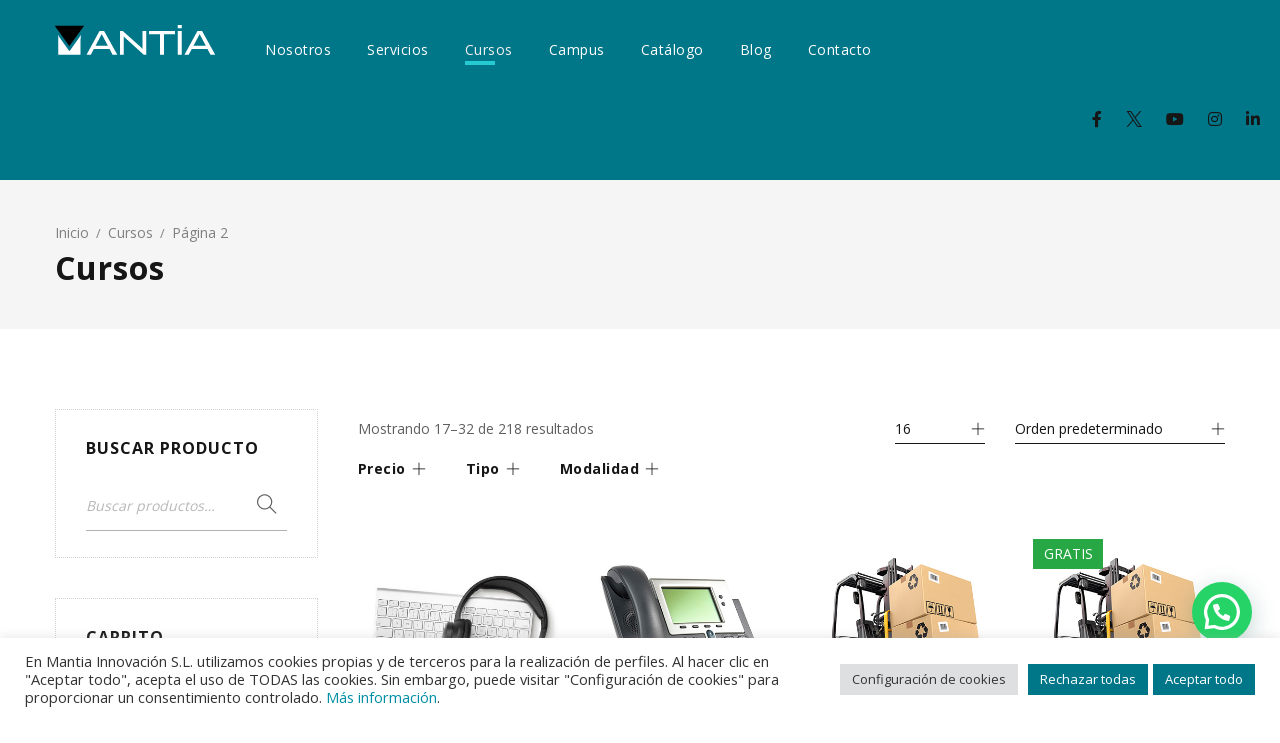

--- FILE ---
content_type: text/html; charset=UTF-8
request_url: https://www.mantia.es/cursos/page/2/?add_to_wishlist=4767&_wpnonce=3a699cbb81
body_size: 33325
content:
<!DOCTYPE html>
<html dir="ltr" lang="es" prefix="og: https://ogp.me/ns#">
<head><style>img.lazy{min-height:1px}</style><link href="https://www.mantia.es/wp-content/plugins/w3-total-cache/pub/js/lazyload.min.js?x60908" as="script">
	<!-- Global site tag (gtag.js) - Google Ads: 323534969 --> <script async src="https://www.googletagmanager.com/gtag/js?id=AW-323534969"></script> <script> window.dataLayer = window.dataLayer || []; function gtag(){dataLayer.push(arguments);} gtag('js', new Date()); gtag('config', 'AW-323534969'); </script> 
	
		<meta charset="UTF-8" />

			<meta name="viewport" content="width=device-width, initial-scale=1.0, maximum-scale=1" />
	
	<link rel="profile" href="//gmpg.org/xfn/11" />
				<link rel="shortcut icon" href="https://www.mantia.es/wp-content/uploads/2023/12/isotipo.png?x60908" />
		<title>Cursos - MANTIA formación - Page 2</title>
	<style>img:is([sizes="auto" i], [sizes^="auto," i]) { contain-intrinsic-size: 3000px 1500px }</style>
	
		<!-- All in One SEO 4.9.3 - aioseo.com -->
	<meta name="description" content="Catálogo de formación elearning para personas que quieran comprar cursos online, para adquirir conocimientos a través de teleformación o cursar un certificados de profesionalidad y obtener la certificación oficial. - Page 2" />
	<meta name="robots" content="noindex, nofollow, max-image-preview:large" />
	<meta name="google-site-verification" content="7qP0Hji8Rya3bjLxyMjIMl9sNTIc3jiKv2OJlV1sRuE" />
	<link rel="canonical" href="https://www.mantia.es/cursos/page/2/" />
	<link rel="prev" href="https://www.mantia.es/cursos/" />
	<link rel="next" href="https://www.mantia.es/cursos/page/3/" />
	<meta name="generator" content="All in One SEO (AIOSEO) 4.9.3" />
		<meta property="og:locale" content="es_ES" />
		<meta property="og:site_name" content="MANTIA formación - MANTIA formación  - MANTIA Innovación" />
		<meta property="og:type" content="website" />
		<meta property="og:title" content="Cursos - MANTIA formación - Page 2" />
		<meta property="og:description" content="Catálogo de formación elearning para personas que quieran comprar cursos online, para adquirir conocimientos a través de teleformación o cursar un certificados de profesionalidad y obtener la certificación oficial. - Page 2" />
		<meta property="og:url" content="https://www.mantia.es/cursos/page/2/" />
		<meta property="og:image" content="https://www.mantia.es/wp-content/uploads/2021/04/logo-mantia-dark.png" />
		<meta property="og:image:secure_url" content="https://www.mantia.es/wp-content/uploads/2021/04/logo-mantia-dark.png" />
		<meta property="og:image:width" content="154" />
		<meta property="og:image:height" content="65" />
		<meta name="twitter:card" content="summary" />
		<meta name="twitter:site" content="@mantia_es" />
		<meta name="twitter:title" content="Cursos - MANTIA formación - Page 2" />
		<meta name="twitter:description" content="Catálogo de formación elearning para personas que quieran comprar cursos online, para adquirir conocimientos a través de teleformación o cursar un certificados de profesionalidad y obtener la certificación oficial. - Page 2" />
		<meta name="twitter:creator" content="@mantia_es" />
		<meta name="twitter:image" content="https://www.mantia.es/wp-content/uploads/2021/04/logo-mantia-dark.png" />
		<script type="application/ld+json" class="aioseo-schema">
			{"@context":"https:\/\/schema.org","@graph":[{"@type":"BreadcrumbList","@id":"https:\/\/www.mantia.es\/cursos\/page\/2\/#breadcrumblist","itemListElement":[{"@type":"ListItem","@id":"https:\/\/www.mantia.es#listItem","position":1,"name":"Inicio","item":"https:\/\/www.mantia.es","nextItem":{"@type":"ListItem","@id":"https:\/\/www.mantia.es\/cursos\/#listItem","name":"Cursos"}},{"@type":"ListItem","@id":"https:\/\/www.mantia.es\/cursos\/#listItem","position":2,"name":"Cursos","item":"https:\/\/www.mantia.es\/cursos\/","nextItem":{"@type":"ListItem","@id":"https:\/\/www.mantia.es\/cursos\/page\/2#listItem","name":"P\u00e1gina 2"},"previousItem":{"@type":"ListItem","@id":"https:\/\/www.mantia.es#listItem","name":"Inicio"}},{"@type":"ListItem","@id":"https:\/\/www.mantia.es\/cursos\/page\/2#listItem","position":3,"name":"P\u00e1gina 2","previousItem":{"@type":"ListItem","@id":"https:\/\/www.mantia.es\/cursos\/#listItem","name":"Cursos"}}]},{"@type":"CollectionPage","@id":"https:\/\/www.mantia.es\/cursos\/page\/2\/#collectionpage","url":"https:\/\/www.mantia.es\/cursos\/page\/2\/","name":"Cursos - MANTIA formaci\u00f3n - Page 2","description":"Cat\u00e1logo de formaci\u00f3n elearning para personas que quieran comprar cursos online, para adquirir conocimientos a trav\u00e9s de teleformaci\u00f3n o cursar un certificados de profesionalidad y obtener la certificaci\u00f3n oficial. - Page 2","inLanguage":"es-ES","isPartOf":{"@id":"https:\/\/www.mantia.es\/#website"},"breadcrumb":{"@id":"https:\/\/www.mantia.es\/cursos\/page\/2\/#breadcrumblist"}},{"@type":"Organization","@id":"https:\/\/www.mantia.es\/#organization","name":"MANTIA formaci\u00f3n","description":"MANTIA formaci\u00f3n  - MANTIA Innovaci\u00f3n","url":"https:\/\/www.mantia.es\/","logo":{"@type":"ImageObject","url":"https:\/\/www.mantia.es\/wp-content\/uploads\/2021\/04\/logo-mantia-dark.png","@id":"https:\/\/www.mantia.es\/cursos\/page\/2\/#organizationLogo","width":154,"height":65,"caption":"MANTIA Innovaci\u00f3n"},"image":{"@id":"https:\/\/www.mantia.es\/cursos\/page\/2\/#organizationLogo"},"sameAs":["https:\/\/www.facebook.com\/Mantia-Formacin-y-Empleo-427776543930455\/","https:\/\/twitter.com\/mantia_es","https:\/\/www.instagram.com\/mantia_formacion_y_empleo\/","https:\/\/www.pinterest.es\/mantiainnovacion\/","https:\/\/www.youtube.com\/mantia_es\/","https:\/\/www.linkedin.com\/company\/mantia"]},{"@type":"WebSite","@id":"https:\/\/www.mantia.es\/#website","url":"https:\/\/www.mantia.es\/","name":"MANTIA formaci\u00f3n","description":"MANTIA formaci\u00f3n  - MANTIA Innovaci\u00f3n","inLanguage":"es-ES","publisher":{"@id":"https:\/\/www.mantia.es\/#organization"}}]}
		</script>
		<!-- All in One SEO -->

<link rel='dns-prefetch' href='//www.googletagmanager.com' />
<link rel='dns-prefetch' href='//fonts.googleapis.com' />
<link rel='dns-prefetch' href='//pagead2.googlesyndication.com' />
<link rel='preconnect' href='https://fonts.gstatic.com' crossorigin />
<link rel="alternate" type="application/rss+xml" title="MANTIA formación &raquo; Feed" href="https://www.mantia.es/feed/" />
<link rel="alternate" type="application/rss+xml" title="MANTIA formación &raquo; Feed de los comentarios" href="https://www.mantia.es/comments/feed/" />
<link rel="alternate" type="application/rss+xml" title="MANTIA formación &raquo; Productos Feed" href="https://www.mantia.es/cursos/feed/" />
<script type="text/javascript">
/* <![CDATA[ */
window._wpemojiSettings = {"baseUrl":"https:\/\/s.w.org\/images\/core\/emoji\/16.0.1\/72x72\/","ext":".png","svgUrl":"https:\/\/s.w.org\/images\/core\/emoji\/16.0.1\/svg\/","svgExt":".svg","source":{"concatemoji":"https:\/\/www.mantia.es\/wp-includes\/js\/wp-emoji-release.min.js?ver=6.8.3"}};
/*! This file is auto-generated */
!function(s,n){var o,i,e;function c(e){try{var t={supportTests:e,timestamp:(new Date).valueOf()};sessionStorage.setItem(o,JSON.stringify(t))}catch(e){}}function p(e,t,n){e.clearRect(0,0,e.canvas.width,e.canvas.height),e.fillText(t,0,0);var t=new Uint32Array(e.getImageData(0,0,e.canvas.width,e.canvas.height).data),a=(e.clearRect(0,0,e.canvas.width,e.canvas.height),e.fillText(n,0,0),new Uint32Array(e.getImageData(0,0,e.canvas.width,e.canvas.height).data));return t.every(function(e,t){return e===a[t]})}function u(e,t){e.clearRect(0,0,e.canvas.width,e.canvas.height),e.fillText(t,0,0);for(var n=e.getImageData(16,16,1,1),a=0;a<n.data.length;a++)if(0!==n.data[a])return!1;return!0}function f(e,t,n,a){switch(t){case"flag":return n(e,"\ud83c\udff3\ufe0f\u200d\u26a7\ufe0f","\ud83c\udff3\ufe0f\u200b\u26a7\ufe0f")?!1:!n(e,"\ud83c\udde8\ud83c\uddf6","\ud83c\udde8\u200b\ud83c\uddf6")&&!n(e,"\ud83c\udff4\udb40\udc67\udb40\udc62\udb40\udc65\udb40\udc6e\udb40\udc67\udb40\udc7f","\ud83c\udff4\u200b\udb40\udc67\u200b\udb40\udc62\u200b\udb40\udc65\u200b\udb40\udc6e\u200b\udb40\udc67\u200b\udb40\udc7f");case"emoji":return!a(e,"\ud83e\udedf")}return!1}function g(e,t,n,a){var r="undefined"!=typeof WorkerGlobalScope&&self instanceof WorkerGlobalScope?new OffscreenCanvas(300,150):s.createElement("canvas"),o=r.getContext("2d",{willReadFrequently:!0}),i=(o.textBaseline="top",o.font="600 32px Arial",{});return e.forEach(function(e){i[e]=t(o,e,n,a)}),i}function t(e){var t=s.createElement("script");t.src=e,t.defer=!0,s.head.appendChild(t)}"undefined"!=typeof Promise&&(o="wpEmojiSettingsSupports",i=["flag","emoji"],n.supports={everything:!0,everythingExceptFlag:!0},e=new Promise(function(e){s.addEventListener("DOMContentLoaded",e,{once:!0})}),new Promise(function(t){var n=function(){try{var e=JSON.parse(sessionStorage.getItem(o));if("object"==typeof e&&"number"==typeof e.timestamp&&(new Date).valueOf()<e.timestamp+604800&&"object"==typeof e.supportTests)return e.supportTests}catch(e){}return null}();if(!n){if("undefined"!=typeof Worker&&"undefined"!=typeof OffscreenCanvas&&"undefined"!=typeof URL&&URL.createObjectURL&&"undefined"!=typeof Blob)try{var e="postMessage("+g.toString()+"("+[JSON.stringify(i),f.toString(),p.toString(),u.toString()].join(",")+"));",a=new Blob([e],{type:"text/javascript"}),r=new Worker(URL.createObjectURL(a),{name:"wpTestEmojiSupports"});return void(r.onmessage=function(e){c(n=e.data),r.terminate(),t(n)})}catch(e){}c(n=g(i,f,p,u))}t(n)}).then(function(e){for(var t in e)n.supports[t]=e[t],n.supports.everything=n.supports.everything&&n.supports[t],"flag"!==t&&(n.supports.everythingExceptFlag=n.supports.everythingExceptFlag&&n.supports[t]);n.supports.everythingExceptFlag=n.supports.everythingExceptFlag&&!n.supports.flag,n.DOMReady=!1,n.readyCallback=function(){n.DOMReady=!0}}).then(function(){return e}).then(function(){var e;n.supports.everything||(n.readyCallback(),(e=n.source||{}).concatemoji?t(e.concatemoji):e.wpemoji&&e.twemoji&&(t(e.twemoji),t(e.wpemoji)))}))}((window,document),window._wpemojiSettings);
/* ]]> */
</script>
<style id='wp-emoji-styles-inline-css' type='text/css'>

	img.wp-smiley, img.emoji {
		display: inline !important;
		border: none !important;
		box-shadow: none !important;
		height: 1em !important;
		width: 1em !important;
		margin: 0 0.07em !important;
		vertical-align: -0.1em !important;
		background: none !important;
		padding: 0 !important;
	}
</style>
<link rel='stylesheet' id='wp-block-library-css' href='https://www.mantia.es/wp-includes/css/dist/block-library/style.min.css?x60908&amp;ver=6.8.3' type='text/css' media='all' />
<style id='classic-theme-styles-inline-css' type='text/css'>
/*! This file is auto-generated */
.wp-block-button__link{color:#fff;background-color:#32373c;border-radius:9999px;box-shadow:none;text-decoration:none;padding:calc(.667em + 2px) calc(1.333em + 2px);font-size:1.125em}.wp-block-file__button{background:#32373c;color:#fff;text-decoration:none}
</style>
<link rel='stylesheet' id='aioseo/css/src/vue/standalone/blocks/table-of-contents/global.scss-css' href='https://www.mantia.es/wp-content/plugins/all-in-one-seo-pack/dist/Lite/assets/css/table-of-contents/global.e90f6d47.css?x60908&amp;ver=4.9.3' type='text/css' media='all' />
<style id='joinchat-button-style-inline-css' type='text/css'>
.wp-block-joinchat-button{border:none!important;text-align:center}.wp-block-joinchat-button figure{display:table;margin:0 auto;padding:0}.wp-block-joinchat-button figcaption{font:normal normal 400 .6em/2em var(--wp--preset--font-family--system-font,sans-serif);margin:0;padding:0}.wp-block-joinchat-button .joinchat-button__qr{background-color:#fff;border:6px solid #25d366;border-radius:30px;box-sizing:content-box;display:block;height:200px;margin:auto;overflow:hidden;padding:10px;width:200px}.wp-block-joinchat-button .joinchat-button__qr canvas,.wp-block-joinchat-button .joinchat-button__qr img{display:block;margin:auto}.wp-block-joinchat-button .joinchat-button__link{align-items:center;background-color:#25d366;border:6px solid #25d366;border-radius:30px;display:inline-flex;flex-flow:row nowrap;justify-content:center;line-height:1.25em;margin:0 auto;text-decoration:none}.wp-block-joinchat-button .joinchat-button__link:before{background:transparent var(--joinchat-ico) no-repeat center;background-size:100%;content:"";display:block;height:1.5em;margin:-.75em .75em -.75em 0;width:1.5em}.wp-block-joinchat-button figure+.joinchat-button__link{margin-top:10px}@media (orientation:landscape)and (min-height:481px),(orientation:portrait)and (min-width:481px){.wp-block-joinchat-button.joinchat-button--qr-only figure+.joinchat-button__link{display:none}}@media (max-width:480px),(orientation:landscape)and (max-height:480px){.wp-block-joinchat-button figure{display:none}}

</style>
<style id='filebird-block-filebird-gallery-style-inline-css' type='text/css'>
ul.filebird-block-filebird-gallery{margin:auto!important;padding:0!important;width:100%}ul.filebird-block-filebird-gallery.layout-grid{display:grid;grid-gap:20px;align-items:stretch;grid-template-columns:repeat(var(--columns),1fr);justify-items:stretch}ul.filebird-block-filebird-gallery.layout-grid li img{border:1px solid #ccc;box-shadow:2px 2px 6px 0 rgba(0,0,0,.3);height:100%;max-width:100%;-o-object-fit:cover;object-fit:cover;width:100%}ul.filebird-block-filebird-gallery.layout-masonry{-moz-column-count:var(--columns);-moz-column-gap:var(--space);column-gap:var(--space);-moz-column-width:var(--min-width);columns:var(--min-width) var(--columns);display:block;overflow:auto}ul.filebird-block-filebird-gallery.layout-masonry li{margin-bottom:var(--space)}ul.filebird-block-filebird-gallery li{list-style:none}ul.filebird-block-filebird-gallery li figure{height:100%;margin:0;padding:0;position:relative;width:100%}ul.filebird-block-filebird-gallery li figure figcaption{background:linear-gradient(0deg,rgba(0,0,0,.7),rgba(0,0,0,.3) 70%,transparent);bottom:0;box-sizing:border-box;color:#fff;font-size:.8em;margin:0;max-height:100%;overflow:auto;padding:3em .77em .7em;position:absolute;text-align:center;width:100%;z-index:2}ul.filebird-block-filebird-gallery li figure figcaption a{color:inherit}.fb-block-hover-animation-zoomIn figure{overflow:hidden}.fb-block-hover-animation-zoomIn figure img{transform:scale(1);transition:.3s ease-in-out}.fb-block-hover-animation-zoomIn figure:hover img{transform:scale(1.3)}.fb-block-hover-animation-shine figure{overflow:hidden;position:relative}.fb-block-hover-animation-shine figure:before{background:linear-gradient(90deg,hsla(0,0%,100%,0) 0,hsla(0,0%,100%,.3));content:"";display:block;height:100%;left:-75%;position:absolute;top:0;transform:skewX(-25deg);width:50%;z-index:2}.fb-block-hover-animation-shine figure:hover:before{animation:shine .75s}@keyframes shine{to{left:125%}}.fb-block-hover-animation-opacity figure{overflow:hidden}.fb-block-hover-animation-opacity figure img{opacity:1;transition:.3s ease-in-out}.fb-block-hover-animation-opacity figure:hover img{opacity:.5}.fb-block-hover-animation-grayscale figure img{filter:grayscale(100%);transition:.3s ease-in-out}.fb-block-hover-animation-grayscale figure:hover img{filter:grayscale(0)}

</style>
<style id='global-styles-inline-css' type='text/css'>
:root{--wp--preset--aspect-ratio--square: 1;--wp--preset--aspect-ratio--4-3: 4/3;--wp--preset--aspect-ratio--3-4: 3/4;--wp--preset--aspect-ratio--3-2: 3/2;--wp--preset--aspect-ratio--2-3: 2/3;--wp--preset--aspect-ratio--16-9: 16/9;--wp--preset--aspect-ratio--9-16: 9/16;--wp--preset--color--black: #000000;--wp--preset--color--cyan-bluish-gray: #abb8c3;--wp--preset--color--white: #ffffff;--wp--preset--color--pale-pink: #f78da7;--wp--preset--color--vivid-red: #cf2e2e;--wp--preset--color--luminous-vivid-orange: #ff6900;--wp--preset--color--luminous-vivid-amber: #fcb900;--wp--preset--color--light-green-cyan: #7bdcb5;--wp--preset--color--vivid-green-cyan: #00d084;--wp--preset--color--pale-cyan-blue: #8ed1fc;--wp--preset--color--vivid-cyan-blue: #0693e3;--wp--preset--color--vivid-purple: #9b51e0;--wp--preset--gradient--vivid-cyan-blue-to-vivid-purple: linear-gradient(135deg,rgba(6,147,227,1) 0%,rgb(155,81,224) 100%);--wp--preset--gradient--light-green-cyan-to-vivid-green-cyan: linear-gradient(135deg,rgb(122,220,180) 0%,rgb(0,208,130) 100%);--wp--preset--gradient--luminous-vivid-amber-to-luminous-vivid-orange: linear-gradient(135deg,rgba(252,185,0,1) 0%,rgba(255,105,0,1) 100%);--wp--preset--gradient--luminous-vivid-orange-to-vivid-red: linear-gradient(135deg,rgba(255,105,0,1) 0%,rgb(207,46,46) 100%);--wp--preset--gradient--very-light-gray-to-cyan-bluish-gray: linear-gradient(135deg,rgb(238,238,238) 0%,rgb(169,184,195) 100%);--wp--preset--gradient--cool-to-warm-spectrum: linear-gradient(135deg,rgb(74,234,220) 0%,rgb(151,120,209) 20%,rgb(207,42,186) 40%,rgb(238,44,130) 60%,rgb(251,105,98) 80%,rgb(254,248,76) 100%);--wp--preset--gradient--blush-light-purple: linear-gradient(135deg,rgb(255,206,236) 0%,rgb(152,150,240) 100%);--wp--preset--gradient--blush-bordeaux: linear-gradient(135deg,rgb(254,205,165) 0%,rgb(254,45,45) 50%,rgb(107,0,62) 100%);--wp--preset--gradient--luminous-dusk: linear-gradient(135deg,rgb(255,203,112) 0%,rgb(199,81,192) 50%,rgb(65,88,208) 100%);--wp--preset--gradient--pale-ocean: linear-gradient(135deg,rgb(255,245,203) 0%,rgb(182,227,212) 50%,rgb(51,167,181) 100%);--wp--preset--gradient--electric-grass: linear-gradient(135deg,rgb(202,248,128) 0%,rgb(113,206,126) 100%);--wp--preset--gradient--midnight: linear-gradient(135deg,rgb(2,3,129) 0%,rgb(40,116,252) 100%);--wp--preset--font-size--small: 13px;--wp--preset--font-size--medium: 20px;--wp--preset--font-size--large: 36px;--wp--preset--font-size--x-large: 42px;--wp--preset--spacing--20: 0.44rem;--wp--preset--spacing--30: 0.67rem;--wp--preset--spacing--40: 1rem;--wp--preset--spacing--50: 1.5rem;--wp--preset--spacing--60: 2.25rem;--wp--preset--spacing--70: 3.38rem;--wp--preset--spacing--80: 5.06rem;--wp--preset--shadow--natural: 6px 6px 9px rgba(0, 0, 0, 0.2);--wp--preset--shadow--deep: 12px 12px 50px rgba(0, 0, 0, 0.4);--wp--preset--shadow--sharp: 6px 6px 0px rgba(0, 0, 0, 0.2);--wp--preset--shadow--outlined: 6px 6px 0px -3px rgba(255, 255, 255, 1), 6px 6px rgba(0, 0, 0, 1);--wp--preset--shadow--crisp: 6px 6px 0px rgba(0, 0, 0, 1);}:where(.is-layout-flex){gap: 0.5em;}:where(.is-layout-grid){gap: 0.5em;}body .is-layout-flex{display: flex;}.is-layout-flex{flex-wrap: wrap;align-items: center;}.is-layout-flex > :is(*, div){margin: 0;}body .is-layout-grid{display: grid;}.is-layout-grid > :is(*, div){margin: 0;}:where(.wp-block-columns.is-layout-flex){gap: 2em;}:where(.wp-block-columns.is-layout-grid){gap: 2em;}:where(.wp-block-post-template.is-layout-flex){gap: 1.25em;}:where(.wp-block-post-template.is-layout-grid){gap: 1.25em;}.has-black-color{color: var(--wp--preset--color--black) !important;}.has-cyan-bluish-gray-color{color: var(--wp--preset--color--cyan-bluish-gray) !important;}.has-white-color{color: var(--wp--preset--color--white) !important;}.has-pale-pink-color{color: var(--wp--preset--color--pale-pink) !important;}.has-vivid-red-color{color: var(--wp--preset--color--vivid-red) !important;}.has-luminous-vivid-orange-color{color: var(--wp--preset--color--luminous-vivid-orange) !important;}.has-luminous-vivid-amber-color{color: var(--wp--preset--color--luminous-vivid-amber) !important;}.has-light-green-cyan-color{color: var(--wp--preset--color--light-green-cyan) !important;}.has-vivid-green-cyan-color{color: var(--wp--preset--color--vivid-green-cyan) !important;}.has-pale-cyan-blue-color{color: var(--wp--preset--color--pale-cyan-blue) !important;}.has-vivid-cyan-blue-color{color: var(--wp--preset--color--vivid-cyan-blue) !important;}.has-vivid-purple-color{color: var(--wp--preset--color--vivid-purple) !important;}.has-black-background-color{background-color: var(--wp--preset--color--black) !important;}.has-cyan-bluish-gray-background-color{background-color: var(--wp--preset--color--cyan-bluish-gray) !important;}.has-white-background-color{background-color: var(--wp--preset--color--white) !important;}.has-pale-pink-background-color{background-color: var(--wp--preset--color--pale-pink) !important;}.has-vivid-red-background-color{background-color: var(--wp--preset--color--vivid-red) !important;}.has-luminous-vivid-orange-background-color{background-color: var(--wp--preset--color--luminous-vivid-orange) !important;}.has-luminous-vivid-amber-background-color{background-color: var(--wp--preset--color--luminous-vivid-amber) !important;}.has-light-green-cyan-background-color{background-color: var(--wp--preset--color--light-green-cyan) !important;}.has-vivid-green-cyan-background-color{background-color: var(--wp--preset--color--vivid-green-cyan) !important;}.has-pale-cyan-blue-background-color{background-color: var(--wp--preset--color--pale-cyan-blue) !important;}.has-vivid-cyan-blue-background-color{background-color: var(--wp--preset--color--vivid-cyan-blue) !important;}.has-vivid-purple-background-color{background-color: var(--wp--preset--color--vivid-purple) !important;}.has-black-border-color{border-color: var(--wp--preset--color--black) !important;}.has-cyan-bluish-gray-border-color{border-color: var(--wp--preset--color--cyan-bluish-gray) !important;}.has-white-border-color{border-color: var(--wp--preset--color--white) !important;}.has-pale-pink-border-color{border-color: var(--wp--preset--color--pale-pink) !important;}.has-vivid-red-border-color{border-color: var(--wp--preset--color--vivid-red) !important;}.has-luminous-vivid-orange-border-color{border-color: var(--wp--preset--color--luminous-vivid-orange) !important;}.has-luminous-vivid-amber-border-color{border-color: var(--wp--preset--color--luminous-vivid-amber) !important;}.has-light-green-cyan-border-color{border-color: var(--wp--preset--color--light-green-cyan) !important;}.has-vivid-green-cyan-border-color{border-color: var(--wp--preset--color--vivid-green-cyan) !important;}.has-pale-cyan-blue-border-color{border-color: var(--wp--preset--color--pale-cyan-blue) !important;}.has-vivid-cyan-blue-border-color{border-color: var(--wp--preset--color--vivid-cyan-blue) !important;}.has-vivid-purple-border-color{border-color: var(--wp--preset--color--vivid-purple) !important;}.has-vivid-cyan-blue-to-vivid-purple-gradient-background{background: var(--wp--preset--gradient--vivid-cyan-blue-to-vivid-purple) !important;}.has-light-green-cyan-to-vivid-green-cyan-gradient-background{background: var(--wp--preset--gradient--light-green-cyan-to-vivid-green-cyan) !important;}.has-luminous-vivid-amber-to-luminous-vivid-orange-gradient-background{background: var(--wp--preset--gradient--luminous-vivid-amber-to-luminous-vivid-orange) !important;}.has-luminous-vivid-orange-to-vivid-red-gradient-background{background: var(--wp--preset--gradient--luminous-vivid-orange-to-vivid-red) !important;}.has-very-light-gray-to-cyan-bluish-gray-gradient-background{background: var(--wp--preset--gradient--very-light-gray-to-cyan-bluish-gray) !important;}.has-cool-to-warm-spectrum-gradient-background{background: var(--wp--preset--gradient--cool-to-warm-spectrum) !important;}.has-blush-light-purple-gradient-background{background: var(--wp--preset--gradient--blush-light-purple) !important;}.has-blush-bordeaux-gradient-background{background: var(--wp--preset--gradient--blush-bordeaux) !important;}.has-luminous-dusk-gradient-background{background: var(--wp--preset--gradient--luminous-dusk) !important;}.has-pale-ocean-gradient-background{background: var(--wp--preset--gradient--pale-ocean) !important;}.has-electric-grass-gradient-background{background: var(--wp--preset--gradient--electric-grass) !important;}.has-midnight-gradient-background{background: var(--wp--preset--gradient--midnight) !important;}.has-small-font-size{font-size: var(--wp--preset--font-size--small) !important;}.has-medium-font-size{font-size: var(--wp--preset--font-size--medium) !important;}.has-large-font-size{font-size: var(--wp--preset--font-size--large) !important;}.has-x-large-font-size{font-size: var(--wp--preset--font-size--x-large) !important;}
:where(.wp-block-post-template.is-layout-flex){gap: 1.25em;}:where(.wp-block-post-template.is-layout-grid){gap: 1.25em;}
:where(.wp-block-columns.is-layout-flex){gap: 2em;}:where(.wp-block-columns.is-layout-grid){gap: 2em;}
:root :where(.wp-block-pullquote){font-size: 1.5em;line-height: 1.6;}
</style>
<link rel='stylesheet' id='contact-form-7-css' href='https://www.mantia.es/wp-content/plugins/contact-form-7/includes/css/styles.css?x60908&amp;ver=6.1.4' type='text/css' media='all' />
<link rel='stylesheet' id='cookie-law-info-css' href='https://www.mantia.es/wp-content/plugins/cookie-law-info/legacy/public/css/cookie-law-info-public.css?x60908&amp;ver=3.3.9.1' type='text/css' media='all' />
<link rel='stylesheet' id='cookie-law-info-gdpr-css' href='https://www.mantia.es/wp-content/plugins/cookie-law-info/legacy/public/css/cookie-law-info-gdpr.css?x60908&amp;ver=3.3.9.1' type='text/css' media='all' />
<link rel='stylesheet' id='wpa-css-css' href='https://www.mantia.es/wp-content/plugins/honeypot/includes/css/wpa.css?x60908&amp;ver=2.3.04' type='text/css' media='all' />
<link rel='stylesheet' id='rs-plugin-settings-css' href='https://www.mantia.es/wp-content/plugins/revslider/public/assets/css/rs6.css?x60908&amp;ver=6.4.6' type='text/css' media='all' />
<style id='rs-plugin-settings-inline-css' type='text/css'>
#rs-demo-id {}
</style>
<link rel='stylesheet' id='js_composer_front-css' href='https://www.mantia.es/wp-content/plugins/js_composer/assets/css/js_composer.min.css?x60908&amp;ver=6.6.0' type='text/css' media='all' />
<link rel='stylesheet' id='ts-shortcode-css' href='https://www.mantia.es/wp-content/plugins/themesky/css/shortcode.css?x60908&amp;ver=1.0.6' type='text/css' media='all' />
<link rel='stylesheet' id='owl-carousel-css' href='https://www.mantia.es/wp-content/plugins/themesky/css/owl.carousel.css?x60908&amp;ver=1.0.6' type='text/css' media='all' />
<link rel='stylesheet' id='woocommerce-layout-css' href='https://www.mantia.es/wp-content/plugins/woocommerce/assets/css/woocommerce-layout.css?x60908&amp;ver=10.3.7' type='text/css' media='all' />
<link rel='stylesheet' id='woocommerce-smallscreen-css' href='https://www.mantia.es/wp-content/plugins/woocommerce/assets/css/woocommerce-smallscreen.css?x60908&amp;ver=10.3.7' type='text/css' media='only screen and (max-width: 768px)' />
<link rel='stylesheet' id='woocommerce-general-css' href='https://www.mantia.es/wp-content/plugins/woocommerce/assets/css/woocommerce.css?x60908&amp;ver=10.3.7' type='text/css' media='all' />
<style id='woocommerce-inline-inline-css' type='text/css'>
.woocommerce form .form-row .required { visibility: visible; }
</style>
<link rel='stylesheet' id='megamenu-css' href='https://www.mantia.es/wp-content/uploads/maxmegamenu/style.css?x60908&amp;ver=85aff8' type='text/css' media='all' />
<link rel='stylesheet' id='dashicons-css' href='https://www.mantia.es/wp-includes/css/dashicons.min.css?x60908&amp;ver=6.8.3' type='text/css' media='all' />
<link rel='stylesheet' id='brands-styles-css' href='https://www.mantia.es/wp-content/plugins/woocommerce/assets/css/brands.css?x60908&amp;ver=10.3.7' type='text/css' media='all' />
<link rel="preload" as="style" href="https://fonts.googleapis.com/css?family=Open%20Sans:400,700,300&#038;subset=latin&#038;display=swap&#038;ver=1744282476" /><link rel="stylesheet" href="https://fonts.googleapis.com/css?family=Open%20Sans:400,700,300&#038;subset=latin&#038;display=swap&#038;ver=1744282476" media="print" onload="this.media='all'"><noscript><link rel="stylesheet" href="https://fonts.googleapis.com/css?family=Open%20Sans:400,700,300&#038;subset=latin&#038;display=swap&#038;ver=1744282476" /></noscript><link rel='stylesheet' id='font-awesome-5-css' href='https://www.mantia.es/wp-content/themes/enzy/css/fontawesome.min.css?x60908&amp;ver=1.1.0' type='text/css' media='all' />
<link rel='stylesheet' id='font-themify-icon-css' href='https://www.mantia.es/wp-content/themes/enzy/css/themify-icons.css?x60908&amp;ver=1.1.0' type='text/css' media='all' />
<link rel='stylesheet' id='enzy-reset-css' href='https://www.mantia.es/wp-content/themes/enzy/css/reset.css?x60908&amp;ver=1.1.0' type='text/css' media='all' />
<link rel='stylesheet' id='enzy-style-css' href='https://www.mantia.es/wp-content/themes/enzy/style.css?x60908&amp;ver=1.1.0' type='text/css' media='all' />
<style id='enzy-style-inline-css' type='text/css'>
.vc_custom_1576654236142{margin-top: 70px !important; margin-bottom: 0px !important;padding-top:70px;}.vc_custom_1583486219527{padding-top: 0px !important;padding-bottom: 0px !important;}.vc_custom_1583486311143{padding-top: 10px !important;padding-bottom: 0px !important;}.vc_custom_1583486365399{padding-top: 10px !important;padding-bottom: 10px !important;}
</style>
<link rel='stylesheet' id='enzy-responsive-css' href='https://www.mantia.es/wp-content/themes/enzy/css/responsive.css?x60908&amp;ver=1.1.07.7.2021.955' type='text/css' media='all' />
<link rel='stylesheet' id='prettyphoto-css' href='https://www.mantia.es/wp-content/plugins/js_composer/assets/lib/prettyphoto/css/prettyPhoto.min.css?x60908&amp;ver=6.6.0' type='text/css' media='all' />
<link rel='stylesheet' id='enzy-dynamic-css-css' href='https://www.mantia.es/wp-content/uploads/enzy.css?x60908&amp;ver=1744282476' type='text/css' media='all' />
<style id='enzy-dynamic-css-inline-css' type='text/css'>
/* MANTIA 10/4/2025 */

/* Tabla cebrada */
table.no-border, table.no-border td, table.no-border th{
	border: none;
}
table.no-border thead tr {
    border-bottom: 2px solid #008ea5;
}
table.cebrada tbody tr:nth-child(even){
  background-color: #f5f5f5;
}
table.no-border.cebrada thead tr {
  /* background-color: #008ea5; 
  color: #fff;*/
}
table.cebrada thead tr {
  background-color: #FFF;/* #008ea5; */
  color: #000;
}
table.cebrada.no-border thead tr th {
  color: #000;
}

/* CATÁLOGO PARA ENTIDADES DE FORMACIÓN */
th.tablesorter-headerAsc { background: url('/img/sorter-az.png') 10px center no-repeat;}
th.tablesorter-headerDesc { background: url('/img/sorter-za.png') 10px center no-repeat;}
th.tablesorter-header { cursor: pointer; }

#bbuscador.buscando { background: url(/wp-content/themes/enzy/images/loading.gif) no-repeat center center;}
#tabla-buscador tbody tr.par{ background-color: #f5f5f5;}
#post-3739 h2.heading, #post-2996 h2.heading { color: #008ea5; } /* #post-2996 -> identifica la página del catálogo para entidades de formación */
#post-3739 h3.ts-hading, #post-2996 h3.ts-hading { margin-bottom: 0; }
#post-3739 h3, #post-2996 h3 { font-size: 24px; }
#post-3739 .ts-heading.heading-2, #post-3739 .wpb_text_column.wpb_content_element, #post-2996 .ts-heading.heading-2, #post-2996 .wpb_text_column.wpb_content_element { margin-bottom: 20px; }
#post-3739  table.catalogo, #post-2996 table.catalogo  { margin-bottom: 40px; }
table.catalogo tr td:nth-child(1) {
    width: 120px;
}
@media only screen and (max-width: 650px) {
  table.catalogo tr td:nth-child(4), table.catalogo tr th:nth-child(4) {
    display: none;
  }
  table.catalogo tr td:nth-child(3), table.catalogo tr th:nth-child(3) {
    padding-right:20px;
  }
}
@media only screen and (max-width: 450px) {
  table.catalogo tr td:nth-child(1), table.catalogo tr th:nth-child(1) {
    display: none;
  }
}
table.catalogo tr td:nth-child(3) {
    width: 50px;
}
table.catalogo tr td:nth-child(4) {
    min-width: 110px; /* 26/1/2023 */
    width: 70px;
    text-align: center;
    padding: 10px 20px;
}
table.catalogo tbody tr td:nth-child(3) {
    text-align: right;
}
table.catalogo span.actualizado, table.catalogo span.nuevo, table.catalogo span.proximamente, table.catalogo tbody tr td:nth-child(4) ins, table.catalogo tbody tr td:nth-child(4) strong {
    display: block;
    background-color: #008ea5;
    color: #FFF;
    border-radius: 5px;
    padding: 2px 5px;
    font-size: 11px;
    line-height: 12px;
}
table.catalogo span.nuevo, table.catalogo span.proximamente, table.catalogo tbody tr td:nth-child(4) strong {
    background-color: #000;
    font-weight: normal;
}
table.catalogo span.proximamente {
    background-color: #90745d;
}
table.catalogo tr td:last-child, table.catalogo tr th:last-child {
    padding-right: 20px;
}

/* Formulario cebrado */

.cebrado label.wpforms-field-label {
    border-bottom: 2px solid #008ea5!important;
    padding: 15px!important;
}
.cebrado ul li, div.wpforms-container-full .wpforms-form .cebrado ul li{
  padding: 15px!important;
  font-size: 14px!important;
}
.cebrado ul li label.wpforms-field-label-inline {
  font-size: 14px!important;
}
.cebrado ul li:nth-child(even), div.wpforms-container-full .wpforms-form .cebrado ul li:nth-child(even){
  background-color: #f5f5f5!important;
}

/* Tamaño de fuente en formularios 14px */
div.wpforms-container-full .wpforms-form .wpforms-field-label-inline, .wpforms-container-full .wpforms-form input, .wpforms-container-full .wpforms-form textarea {
  font-size: 14px!important;
}
/* Iconos redes sociales arriba */
section#custom_html-2.widget_text.widget-container.widget_custom_html { height: 20px; overflow: hidden; margin: 0;}
@media only screen and (max-width: 767px){
	/* Se activa en fichero themes/ency/js/main.js */
	.social-hidden {
		display: none;
	}
}

/* Whastapp */
.joinchat { margin-bottom: 50px; }

.opaco .eff-border .overlay {  opacity: 1; }

.familias .ts-single-image { margin-bottom: 40px ; }
@media only screen and (max-width: 1279px){
	.familias .ts-single-image { margin-bottom: 20px ; }
}

/* Producto que no amplíe el thumbnail */
a .size-woocommerce_single { pointer-events: none }

/* Tamaño de H2 en productos */
div[id^="product-"] h2 { font-size: 24px; }
div[id^="product-"] p + ul { margin-top: -20px; }

.wpforms-container button, button#botonbuscador {
    background: #047689!important;
    border-color: #047689!important;
    border-width: 2px!important;
    color: #ffffff!important;
    padding: 8px 20px!important;
}


.wpforms-container button:hover, button#botonbuscador:hover {
    background: rgba(255,255,255,0.01)!important;
    color: #047689!important;
}

button#botonbuscador { height: 50px }
input#bbuscador { margin-top: 10px; margin-right: 20px; }

#buscador-catalogo { display: flex;}

/* Iconos del pie calidad y demás */
.calidad-icon {
    display: flex;
    justify-content: center;
    margin-bottom: 10px;
}
.calidad-icon div {
    margin-right: 15px;
    align-self: center;
}
.calidad-icon div:last-child {
    margin-right: 0;
}

.subvencion-icon {
    text-align: center;
}

.subvencion-icon img {
    padding: 15px;
}
.marginB0 {
    margin-bottom: 0;
}
/* Quita subrayado a los enlaces de botones en las entradas de blog*/
a.ts-button { text-decoration:none!important; }	

/* Botón formulario de contacto lateral */
#wpforms-submit-2978 { width:100%!important; min-width: 0; }

/* Tags responsive */
.woocommerce .woocommerce-widget-layered-nav-list .woocommerce-widget-layered-nav-list__item, .ts-product-attribute > div { max-width: calc(100% - 16px) }
.woocommerce .woocommerce-widget-layered-nav-list .woocommerce-widget-layered-nav-list__item a, .ts-product-attribute > div:not(.color) a {
    white-space:nowrap;
    overflow:hidden;
    text-overflow:ellipsis;
    max-width: 100%;
}

/* Consulta de guías en cursos */
.vc_row.guia { background-color: #f5f5f5; padding: 40px; margin: 0 0 24px; }
.guia .ts-button {width: 250px; max-width: 100%; color: #FFF; border-color: #047689; background-color: #047689; border-width: 2px; padding: 10px!important; }
.guia .ts-button:hover {color: #047689; border-color: #047689; background-color: transparent;}

/* Botones con borde 2px */
.woocommerce .quantity input.qty, .quantity input.qty, button.button, a.button, .woocommerce a.compare.button, .woocommerce div.product .summary .yith-wcwl-add-to-wishlist a, a.add_to_wishlist, a.single_add_to_wishlist, .ts-button {
	border-width: 2px!important;
	line-height: 28px!important;
}
@media only screen and (max-width: 480px) {
	.woocommerce div.product:not(.no-addtocart) form.cart + .yith-wcwl-add-to-wishlist + a.compare, .woocommerce div.product.outofstock .summary .yith-wcwl-add-to-wishlist + a.compare, .woocommerce div.product:not(.no-addtocart) .summary .yith-wcwl-add-to-wishlist a, .woocommerce div.product:not(.no-addtocart) .summary .yith-wcwl-add-to-wishlist a {
		border-width: 0!important;
		line-height: inherit!important;
		margin-left: 0 !important;
		margin-right: 20px !important;
	}
	.summary .yith-wcwl-add-button {
        overflow: visible;
        line-height: inherit;
    }
	.yith-wcwl-add-to-wishlist .yith-wcwl-wishlistexistsbrowse a { font-weight: bold; }
}
.cats-link a  {
	border-width: 2px!important;
	padding: 0 9px!important;
	line-height: 24px;
}

/* Quita el espacio inferior a un grupo de botnes .ts-list-button para que se distribuyan uniformemente */
.ts-list-button a.ts-button { margin-top: 5px; margin-bottom: 5px; }
/* Además de separarlos con .ts-list-button alínea los botones a la izquierda */
.ts-list-button.left {
    text-align: left;
}
/* Textarea al finalizar la compra */
#billing_info {border: none;padding: 0px; pointer-events: none;resize: none;}

/* Adaptar catpcha en formulario de cursos */
#wpforms-form-2978 .g-recaptcha>div {width: auto !important; /*height: auto !important; border: 1px solid #d3d3d3 !important; background: #f9f9f9 !important;*/ border-right: 1px solid #d3d3d3 !important;}

.bloqueado { pointer-events: none; }

/* Arregla el botón de añadir a la lista de deseos */
.yith-wcwl-add-button .add_to_wishlist svg.yith-wcwl-icon-svg, .yith-wcwl-add-button .add_to_wishlist img {
    display: none;
}

/* Nuevos atributos en producto */
.products .atributos, #primary .atributos { 
    font-size: 12px;
    color: #008ea5;
    line-height: 20px;
    margin-bottom: 10px;
}
.products .atributos span, #primary .atributos span, .products .atributos a, #primary .atributos a {
    display: inline-block;
}
.products .atributos span>i, #primary .atributos span>i, .products .atributos a>i, #primary .atributos a>i { 
    padding-right:2px;
}
.products .atributos span:not(:last-child), #primary .atributos span:not(:last-child), .products .atributos a:not(:last-child), #primary .atributos a:not(:last-child) { 
    margin-right: 5px;
}
.woocommerce .product-wrapper .meta-wrapper {
    padding-top: 10px;
}
/* Oculta el botón del carrito */
.free .product-group-button-meta .loop-add-to-cart {
   display: none;
}

/* Oculta familia y descripción en la lista de cursos por atributo de producto */
.products .product-categories, .products .short-description {
    display: none;
}

/* Reposiciona los botones de añadir lista de deseos y comparar en productos */
/*#primary.free form.cart + a.compare, #primary.free form.cart + .yith-wcwl-add-to-wishlist, #primary.free form.cart + .yith-wcwl-add-to-wishlist + a.compare  {
    margin:0 10px 10px 0!important;
    float: left!important;
}*/

/* Etiqueta para curso gratuito */
.new::before {
    content: "Nuevo";  /* El nuevo contenido */
}
/* Pone el color a la etiqueta "Gratis" */
.free .new { background-color: #28a745!important; }
/* Mostrar "Gratuito" solo cuando el span.new esté dentro de un elemento con clase "free" */
.free .new::before {
    content: "Gratis";  /* El nuevo contenido */
}

/* Oculta la etiqueta características */
.product-label .featured {
    display: none!important;
}

/* Formatea el widghets */
.wp-block-heading { font-size: 16px; text-transform: uppercase; }
.wp-block-details summary { color: #161616; }
.wp-block-details[open] summary { font-weight: bold; }
.wp-block-details summary:hover { color: #008ea5; }

/* Prueba para ver si muestra el formulario para crear nuevas sidebar en los Widgets */
#wpbody-content, #ts-form-add-sidebar {

}
</style>
<script type="text/template" id="tmpl-variation-template">
	<div class="woocommerce-variation-description">{{{ data.variation.variation_description }}}</div>
	<div class="woocommerce-variation-price">{{{ data.variation.price_html }}}</div>
	<div class="woocommerce-variation-availability">{{{ data.variation.availability_html }}}</div>
</script>
<script type="text/template" id="tmpl-unavailable-variation-template">
	<p role="alert">Lo siento, este producto no está disponible. Por favor, elige otra combinación.</p>
</script>
<script type="text/javascript" src="https://www.mantia.es/wp-includes/js/jquery/jquery.min.js?x60908&amp;ver=3.7.1" id="jquery-core-js"></script>
<script type="text/javascript" src="https://www.mantia.es/wp-includes/js/jquery/jquery-migrate.min.js?x60908&amp;ver=3.4.1" id="jquery-migrate-js"></script>
<script type="text/javascript" id="cookie-law-info-js-extra">
/* <![CDATA[ */
var Cli_Data = {"nn_cookie_ids":[],"cookielist":[],"non_necessary_cookies":{"analytics":["_ga","_gid","_gat_gtag_UA","CONSENT"],"advertisement":["YSC","VISITOR_INFO1_LIVE","test_cookie","IDE"],"others":["yt-remote-device-id","yt-remote-connected-devices"]},"ccpaEnabled":"","ccpaRegionBased":"","ccpaBarEnabled":"","strictlyEnabled":["necessary","obligatoire"],"ccpaType":"gdpr","js_blocking":"1","custom_integration":"","triggerDomRefresh":"","secure_cookies":""};
var cli_cookiebar_settings = {"animate_speed_hide":"500","animate_speed_show":"500","background":"#FFF","border":"#b1a6a6c2","border_on":"","button_1_button_colour":"#007689","button_1_button_hover":"#005e6e","button_1_link_colour":"#fff","button_1_as_button":"1","button_1_new_win":"","button_2_button_colour":"#333","button_2_button_hover":"#292929","button_2_link_colour":"#444","button_2_as_button":"","button_2_hidebar":"","button_3_button_colour":"#007689","button_3_button_hover":"#005e6e","button_3_link_colour":"#ffffff","button_3_as_button":"1","button_3_new_win":"","button_4_button_colour":"#dedfe0","button_4_button_hover":"#b2b2b3","button_4_link_colour":"#333333","button_4_as_button":"1","button_7_button_colour":"#007689","button_7_button_hover":"#005e6e","button_7_link_colour":"#fff","button_7_as_button":"1","button_7_new_win":"","font_family":"inherit","header_fix":"","notify_animate_hide":"1","notify_animate_show":"","notify_div_id":"#cookie-law-info-bar","notify_position_horizontal":"right","notify_position_vertical":"bottom","scroll_close":"","scroll_close_reload":"","accept_close_reload":"","reject_close_reload":"","showagain_tab":"","showagain_background":"#fff","showagain_border":"#000","showagain_div_id":"#cookie-law-info-again","showagain_x_position":"100px","text":"#333333","show_once_yn":"","show_once":"10000","logging_on":"","as_popup":"","popup_overlay":"1","bar_heading_text":"","cookie_bar_as":"banner","popup_showagain_position":"bottom-right","widget_position":"left"};
var log_object = {"ajax_url":"https:\/\/www.mantia.es\/wp-admin\/admin-ajax.php"};
/* ]]> */
</script>
<script type="text/javascript" src="https://www.mantia.es/wp-content/plugins/cookie-law-info/legacy/public/js/cookie-law-info-public.js?x60908&amp;ver=3.3.9.1" id="cookie-law-info-js"></script>
<script type="text/javascript" src="https://www.mantia.es/wp-content/plugins/revslider/public/assets/js/rbtools.min.js?x60908&amp;ver=6.4.4" id="tp-tools-js"></script>
<script type="text/javascript" src="https://www.mantia.es/wp-content/plugins/revslider/public/assets/js/rs6.min.js?x60908&amp;ver=6.4.6" id="revmin-js"></script>
<script type="text/javascript" src="https://www.mantia.es/wp-content/plugins/woocommerce/assets/js/jquery-blockui/jquery.blockUI.min.js?x60908&amp;ver=2.7.0-wc.10.3.7" id="wc-jquery-blockui-js" data-wp-strategy="defer"></script>
<script type="text/javascript" id="wc-add-to-cart-js-extra">
/* <![CDATA[ */
var wc_add_to_cart_params = {"ajax_url":"\/wp-admin\/admin-ajax.php","wc_ajax_url":"\/?wc-ajax=%%endpoint%%","i18n_view_cart":"Ver carrito","cart_url":"https:\/\/www.mantia.es\/cart\/","is_cart":"","cart_redirect_after_add":"no"};
/* ]]> */
</script>
<script type="text/javascript" src="https://www.mantia.es/wp-content/plugins/woocommerce/assets/js/frontend/add-to-cart.min.js?x60908&amp;ver=10.3.7" id="wc-add-to-cart-js" data-wp-strategy="defer"></script>
<script type="text/javascript" src="https://www.mantia.es/wp-content/plugins/woocommerce/assets/js/js-cookie/js.cookie.min.js?x60908&amp;ver=2.1.4-wc.10.3.7" id="wc-js-cookie-js" defer="defer" data-wp-strategy="defer"></script>
<script type="text/javascript" id="woocommerce-js-extra">
/* <![CDATA[ */
var woocommerce_params = {"ajax_url":"\/wp-admin\/admin-ajax.php","wc_ajax_url":"\/?wc-ajax=%%endpoint%%","i18n_password_show":"Mostrar contrase\u00f1a","i18n_password_hide":"Ocultar contrase\u00f1a"};
/* ]]> */
</script>
<script type="text/javascript" src="https://www.mantia.es/wp-content/plugins/woocommerce/assets/js/frontend/woocommerce.min.js?x60908&amp;ver=10.3.7" id="woocommerce-js" defer="defer" data-wp-strategy="defer"></script>
<script type="text/javascript" src="https://www.mantia.es/wp-content/plugins/js_composer/assets/js/vendors/woocommerce-add-to-cart.js?x60908&amp;ver=6.6.0" id="vc_woocommerce-add-to-cart-js-js"></script>

<!-- Fragmento de código de la etiqueta de Google (gtag.js) añadida por Site Kit -->
<!-- Fragmento de código de Google Analytics añadido por Site Kit -->
<script type="text/javascript" src="https://www.googletagmanager.com/gtag/js?id=G-10LS0BSLLF" id="google_gtagjs-js" async></script>
<script type="text/javascript" id="google_gtagjs-js-after">
/* <![CDATA[ */
window.dataLayer = window.dataLayer || [];function gtag(){dataLayer.push(arguments);}
gtag("set","linker",{"domains":["www.mantia.es"]});
gtag("js", new Date());
gtag("set", "developer_id.dZTNiMT", true);
gtag("config", "G-10LS0BSLLF");
/* ]]> */
</script>
<script type="text/javascript" src="https://www.mantia.es/wp-includes/js/underscore.min.js?x60908&amp;ver=1.13.7" id="underscore-js"></script>
<script type="text/javascript" id="wp-util-js-extra">
/* <![CDATA[ */
var _wpUtilSettings = {"ajax":{"url":"\/wp-admin\/admin-ajax.php"}};
/* ]]> */
</script>
<script type="text/javascript" src="https://www.mantia.es/wp-includes/js/wp-util.min.js?x60908&amp;ver=6.8.3" id="wp-util-js"></script>
<script type="text/javascript" id="wc-add-to-cart-variation-js-extra">
/* <![CDATA[ */
var wc_add_to_cart_variation_params = {"wc_ajax_url":"\/?wc-ajax=%%endpoint%%","i18n_no_matching_variations_text":"Lo siento, no hay productos que igualen tu selecci\u00f3n. Por favor, escoge una combinaci\u00f3n diferente.","i18n_make_a_selection_text":"Elige las opciones del producto antes de a\u00f1adir este producto a tu carrito.","i18n_unavailable_text":"Lo siento, este producto no est\u00e1 disponible. Por favor, elige otra combinaci\u00f3n.","i18n_reset_alert_text":"Se ha restablecido tu selecci\u00f3n. Por favor, elige alguna opci\u00f3n del producto antes de poder a\u00f1adir este producto a tu carrito."};
/* ]]> */
</script>
<script type="text/javascript" src="https://www.mantia.es/wp-content/plugins/woocommerce/assets/js/frontend/add-to-cart-variation.min.js?x60908&amp;ver=10.3.7" id="wc-add-to-cart-variation-js" defer="defer" data-wp-strategy="defer"></script>
<link rel="https://api.w.org/" href="https://www.mantia.es/wp-json/" /><link rel="EditURI" type="application/rsd+xml" title="RSD" href="https://www.mantia.es/xmlrpc.php?rsd" />
<meta name="generator" content="WordPress 6.8.3" />
<meta name="generator" content="WooCommerce 10.3.7" />
<meta name="generator" content="Redux 4.5.10" /><meta name="generator" content="Site Kit by Google 1.170.0" /><!-- HFCM by 99 Robots - Snippet # 1: Pixel Facebook -->
<!-- Facebook Pixel Code -->
<script>
!function(f,b,e,v,n,t,s)
{if(f.fbq)return;n=f.fbq=function(){n.callMethod?
n.callMethod.apply(n,arguments):n.queue.push(arguments)};
if(!f._fbq)f._fbq=n;n.push=n;n.loaded=!0;n.version='2.0';
n.queue=[];t=b.createElement(e);t.async=!0;
t.src=v;s=b.getElementsByTagName(e)[0];
s.parentNode.insertBefore(t,s)}(window,document,'script',
'https://connect.facebook.net/en_US/fbevents.js');
fbq('init', '352141269752445'); 
fbq('track', 'PageView');
</script>
<noscript>
<img class="lazy" height="1" width="1" src="data:image/svg+xml,%3Csvg%20xmlns='http://www.w3.org/2000/svg'%20viewBox='0%200%201%201'%3E%3C/svg%3E" data-src="https://www.facebook.com/tr?id=352141269752445&ev=PageView&noscript=1"/>
</noscript>
<!-- End Facebook Pixel Code -->
<!-- /end HFCM by 99 Robots -->
<!-- HFCM by 99 Robots - Snippet # 2: Google Ads -->
<!-- Event snippet for Compra conversion page --> <script> gtag('event', 'conversion', { 'send_to': 'AW-323534969/5klBCLqJ2eICEPmAo5oB', 'transaction_id': '' }); </script> 
<!-- /end HFCM by 99 Robots -->
<!-- This site is powered by WooCommerce Redsys Gateway Light v.6.5.0 - https://es.wordpress.org/plugins/woo-redsys-gateway-light/ -->	<noscript><style>.woocommerce-product-gallery{ opacity: 1 !important; }</style></noscript>
	
<!-- Metaetiquetas de Google AdSense añadidas por Site Kit -->
<meta name="google-adsense-platform-account" content="ca-host-pub-2644536267352236">
<meta name="google-adsense-platform-domain" content="sitekit.withgoogle.com">
<!-- Acabar con las metaetiquetas de Google AdSense añadidas por Site Kit -->
<meta name="generator" content="Powered by WPBakery Page Builder - drag and drop page builder for WordPress."/>

<!-- Fragmento de código de Google Tag Manager añadido por Site Kit -->
<script type="text/javascript">
/* <![CDATA[ */

			( function( w, d, s, l, i ) {
				w[l] = w[l] || [];
				w[l].push( {'gtm.start': new Date().getTime(), event: 'gtm.js'} );
				var f = d.getElementsByTagName( s )[0],
					j = d.createElement( s ), dl = l != 'dataLayer' ? '&l=' + l : '';
				j.async = true;
				j.src = 'https://www.googletagmanager.com/gtm.js?id=' + i + dl;
				f.parentNode.insertBefore( j, f );
			} )( window, document, 'script', 'dataLayer', 'GTM-TW45C39' );
			
/* ]]> */
</script>

<!-- Final del fragmento de código de Google Tag Manager añadido por Site Kit -->

<!-- Fragmento de código de Google Adsense añadido por Site Kit -->
<script type="text/javascript" async="async" src="https://pagead2.googlesyndication.com/pagead/js/adsbygoogle.js?client=ca-pub-5663540300655862&amp;host=ca-host-pub-2644536267352236" crossorigin="anonymous"></script>

<!-- Final del fragmento de código de Google Adsense añadido por Site Kit -->
<meta name="generator" content="Powered by Slider Revolution 6.4.6 - responsive, Mobile-Friendly Slider Plugin for WordPress with comfortable drag and drop interface." />
<script type="text/javascript">function setREVStartSize(e){
			//window.requestAnimationFrame(function() {				 
				window.RSIW = window.RSIW===undefined ? window.innerWidth : window.RSIW;	
				window.RSIH = window.RSIH===undefined ? window.innerHeight : window.RSIH;	
				try {								
					var pw = document.getElementById(e.c).parentNode.offsetWidth,
						newh;
					pw = pw===0 || isNaN(pw) ? window.RSIW : pw;
					e.tabw = e.tabw===undefined ? 0 : parseInt(e.tabw);
					e.thumbw = e.thumbw===undefined ? 0 : parseInt(e.thumbw);
					e.tabh = e.tabh===undefined ? 0 : parseInt(e.tabh);
					e.thumbh = e.thumbh===undefined ? 0 : parseInt(e.thumbh);
					e.tabhide = e.tabhide===undefined ? 0 : parseInt(e.tabhide);
					e.thumbhide = e.thumbhide===undefined ? 0 : parseInt(e.thumbhide);
					e.mh = e.mh===undefined || e.mh=="" || e.mh==="auto" ? 0 : parseInt(e.mh,0);		
					if(e.layout==="fullscreen" || e.l==="fullscreen") 						
						newh = Math.max(e.mh,window.RSIH);					
					else{					
						e.gw = Array.isArray(e.gw) ? e.gw : [e.gw];
						for (var i in e.rl) if (e.gw[i]===undefined || e.gw[i]===0) e.gw[i] = e.gw[i-1];					
						e.gh = e.el===undefined || e.el==="" || (Array.isArray(e.el) && e.el.length==0)? e.gh : e.el;
						e.gh = Array.isArray(e.gh) ? e.gh : [e.gh];
						for (var i in e.rl) if (e.gh[i]===undefined || e.gh[i]===0) e.gh[i] = e.gh[i-1];
											
						var nl = new Array(e.rl.length),
							ix = 0,						
							sl;					
						e.tabw = e.tabhide>=pw ? 0 : e.tabw;
						e.thumbw = e.thumbhide>=pw ? 0 : e.thumbw;
						e.tabh = e.tabhide>=pw ? 0 : e.tabh;
						e.thumbh = e.thumbhide>=pw ? 0 : e.thumbh;					
						for (var i in e.rl) nl[i] = e.rl[i]<window.RSIW ? 0 : e.rl[i];
						sl = nl[0];									
						for (var i in nl) if (sl>nl[i] && nl[i]>0) { sl = nl[i]; ix=i;}															
						var m = pw>(e.gw[ix]+e.tabw+e.thumbw) ? 1 : (pw-(e.tabw+e.thumbw)) / (e.gw[ix]);					
						newh =  (e.gh[ix] * m) + (e.tabh + e.thumbh);
					}				
					if(window.rs_init_css===undefined) window.rs_init_css = document.head.appendChild(document.createElement("style"));					
					document.getElementById(e.c).height = newh+"px";
					window.rs_init_css.innerHTML += "#"+e.c+"_wrapper { height: "+newh+"px }";				
				} catch(e){
					console.log("Failure at Presize of Slider:" + e)
				}					   
			//});
		  };</script>
<noscript><style> .wpb_animate_when_almost_visible { opacity: 1; }</style></noscript><style type="text/css">/** Mega Menu CSS: fs **/</style>
	
</head>
<body class="archive paged post-type-archive post-type-archive-product wp-custom-logo paged-2 post-type-paged-2 wp-theme-enzy theme-enzy woocommerce-shop woocommerce woocommerce-page woocommerce-no-js header-fullwidth footer-fullwidth header-v4 product-label-rectangle product-style-4 product-no-tooltip no-wishlist no-compare ts_desktop is-chrome wpb-js-composer js-comp-ver-6.6.0 vc_responsive ajax-pagination has-perpage">
	
		<!-- Fragmento de código de Google Tag Manager (noscript) añadido por Site Kit -->
		<noscript>
			<iframe src="https://www.googletagmanager.com/ns.html?id=GTM-TW45C39" height="0" width="0" style="display:none;visibility:hidden"></iframe>
		</noscript>
		<!-- Final del fragmento de código de Google Tag Manager (noscript) añadido por Site Kit -->
		<div id="page" class="hfeed site">
	
			<!-- Page Slider -->
		
		<!-- Search -->
				
		<!-- Group Header Button -->
		<div id="group-icon-header" class="ts-floating-sidebar">
		
			<div class="ts-sidebar-content">
				
							
				<div class="mobile-menu-wrapper ts-menu visible-phone">
					<div class="menu-main-mobile">
						<nav class="mobile-menu"><ul id="menu-main-menu" class="menu"><li id="menu-item-2599" class="menu-item menu-item-type-post_type menu-item-object-page menu-item-2599"><a href="https://www.mantia.es/nosotros/">Nosotros</a></li>
<li id="menu-item-3298" class="menu-item menu-item-type-post_type menu-item-object-page menu-item-has-children menu-item-3298"><a href="https://www.mantia.es/servicios/">Servicios</a>
<ul class="sub-menu">
	<li id="menu-item-2680" class="menu-item menu-item-type-post_type menu-item-object-page menu-item-has-children menu-item-2680"><a href="https://www.mantia.es/servicios/plataforma-elearning/">Plataforma elearning</a>
	<ul class="sub-menu">
		<li id="menu-item-2710" class="menu-item menu-item-type-post_type menu-item-object-page menu-item-2710"><a href="https://www.mantia.es/servicios/plataforma-elearning/herramienta-de-informes-de-expedientes-elearning-xtractor/">Herramienta de informes elearning</a></li>
	</ul>
</li>
	<li id="menu-item-2617" class="menu-item menu-item-type-post_type menu-item-object-page menu-item-2617"><a href="https://www.mantia.es/servicios/acreditaciones-y-certificaciones/">Acreditación de certificados de profesionalidad</a></li>
	<li id="menu-item-3417" class="menu-item menu-item-type-post_type menu-item-object-page menu-item-3417"><a href="https://www.mantia.es/servicios/virtualizacion-de-contenidos/">Virtualización de contenidos</a></li>
	<li id="menu-item-2794" class="menu-item menu-item-type-post_type menu-item-object-page menu-item-2794"><a href="https://www.mantia.es/servicios/planes-estatales-de-formacion/">Planes estatales de formación</a></li>
	<li id="menu-item-3293" class="menu-item menu-item-type-post_type menu-item-object-page menu-item-has-children menu-item-3293"><a href="https://www.mantia.es/servicios/consultoria-de-formacion/">Consultoría de formación</a>
	<ul class="sub-menu">
		<li id="menu-item-3308" class="menu-item menu-item-type-post_type menu-item-object-page menu-item-3308"><a href="https://www.mantia.es/servicios/consultoria-de-formacion/homologacion-de-centros-en-modalidad-presencial/">Homologación de centros en modalidad presencial</a></li>
		<li id="menu-item-3307" class="menu-item menu-item-type-post_type menu-item-object-page menu-item-3307"><a href="https://www.mantia.es/servicios/consultoria-de-formacion/contratos-de-formacion-y-aprendizaje/">Contratos de formación y aprendizaje</a></li>
		<li id="menu-item-2798" class="menu-item menu-item-type-post_type menu-item-object-page menu-item-2798"><a href="https://www.mantia.es/servicios/consultoria-de-formacion/campus-elearning-para-empresas/">Campus Elearning para empresas</a></li>
	</ul>
</li>
	<li id="menu-item-4351" class="menu-item menu-item-type-post_type menu-item-object-page menu-item-4351"><a href="https://www.mantia.es/servicios/consultoria-de-rrss-y-comunicacion/">Consultoría de RRSS y comunicación</a></li>
</ul>
</li>
<li id="menu-item-3052" class="menu-item menu-item-type-post_type menu-item-object-page menu-item-has-children current-menu-item current_page_item menu-item-3052"><a href="https://www.mantia.es/cursos/" aria-current="page">Cursos</a>
<ul class="sub-menu">
	<li id="menu-item-3481" class="menu-item menu-item-type-post_type menu-item-object-page menu-item-3481"><a href="https://www.mantia.es/cursos/cursos-gratuitos/">Cursos gratuitos</a></li>
	<li id="menu-item-2709" class="menu-item menu-item-type-post_type menu-item-object-page menu-item-2709"><a href="https://www.mantia.es/cursos/certificados-de-profesionalidad/">Certificados de profesionalidad</a></li>
	<li id="menu-item-3769" class="menu-item menu-item-type-post_type menu-item-object-page current-menu-item current_page_item menu-item-3769"><a href="https://www.mantia.es/cursos/" aria-current="page">Todos los cursos</a></li>
</ul>
</li>
<li id="menu-item-3029" class="menu-item menu-item-type-custom menu-item-object-custom menu-item-has-children menu-item-3029"><a href="https://campusvirtual.mantia.es">Campus</a>
<ul class="sub-menu">
	<li id="menu-item-3508" class="menu-item menu-item-type-custom menu-item-object-custom menu-item-3508"><a href="https://campusvirtual.mantia.es">Acceso al campus virtual</a></li>
	<li id="menu-item-3509" class="menu-item menu-item-type-custom menu-item-object-custom menu-item-3509"><a href="https://sanidad.mantia.es">Acceso al campus sanidad</a></li>
</ul>
</li>
<li id="menu-item-4243" class="menu-item menu-item-type-post_type menu-item-object-page menu-item-has-children menu-item-4243"><a href="https://www.mantia.es/catalogo-de-alquiler-de-contenidos-para-entidades-de-formacion/">Catálogo</a>
<ul class="sub-menu">
	<li id="menu-item-4242" class="menu-item menu-item-type-post_type menu-item-object-page menu-item-4242"><a href="https://www.mantia.es/catalogo-de-alquiler-de-contenidos-para-entidades-de-formacion/">Alquiler de contenidos</a></li>
	<li id="menu-item-4229" class="menu-item menu-item-type-post_type menu-item-object-page menu-item-4229"><a href="https://www.mantia.es/descarga-de-catalogos/">Descarga de catálogos</a></li>
</ul>
</li>
<li id="menu-item-2630" class="menu-item menu-item-type-post_type menu-item-object-page menu-item-2630"><a href="https://www.mantia.es/blog/">Blog</a></li>
<li id="menu-item-2549" class="menu-item menu-item-type-post_type menu-item-object-page menu-item-2549"><a href="https://www.mantia.es/contacto/">Contacto</a></li>
</ul></nav>					</div>
					
				</div>
				
				<div class="group-button-header">
					
										
												
							
					
										
					<div class="group-bottom">
						
											
												
					</div>
					
				</div>
				
			</div>
			

		</div>
		
		
		<!-- Shopping Cart Floating Sidebar -->
				
		<header class="ts-header has-sticky hidden-cart hidden-wishlist hidden-search">
	<div class="header-container">
		<div class="header-template">
			<div class="header-middle header-sticky">
				<div class="container">
					
					<div class="ts-group-meta-icon-toggle">
						<span class="icon "></span>
					</div>
					
					<div class="logo-wrapper">		<div class="logo">
			<a href="https://www.mantia.es/">
							<img src="data:image/svg+xml,%3Csvg%20xmlns='http://www.w3.org/2000/svg'%20viewBox='0%200%201%201'%3E%3C/svg%3E" data-src="https://www.mantia.es/wp-content/uploads/2023/12/logo-mantia-light-n.png?x60908" alt="MANTIA" title="MANTIA" class="normal-logo lazy" />
						
							<img src="data:image/svg+xml,%3Csvg%20xmlns='http://www.w3.org/2000/svg'%20viewBox='0%200%201%201'%3E%3C/svg%3E" data-src="https://www.mantia.es/wp-content/uploads/2023/12/logo-mantia-light-n.png?x60908" alt="MANTIA" title="MANTIA" class="mobile-logo lazy" />
						
							<img src="data:image/svg+xml,%3Csvg%20xmlns='http://www.w3.org/2000/svg'%20viewBox='0%200%201%201'%3E%3C/svg%3E" data-src="https://www.mantia.es/wp-content/uploads/2023/12/logo-mantia-light-n.png?x60908" alt="MANTIA" title="MANTIA" class="sticky-logo lazy" />
						
						</a>
		</div>
		</div>
					
					<div class="menu-wrapper hidden-phone">							
						<div class="ts-menu">
							<nav class="main-menu pc-menu ts-mega-menu-wrapper"><ul id="menu-main-menu-1" class="menu"><li class="menu-item menu-item-type-post_type menu-item-object-page menu-item-2599"><a href="https://www.mantia.es/nosotros/">Nosotros</a></li>
<li class="menu-item menu-item-type-post_type menu-item-object-page menu-item-has-children menu-item-3298"><a href="https://www.mantia.es/servicios/">Servicios</a>
<ul class="sub-menu">
	<li class="menu-item menu-item-type-post_type menu-item-object-page menu-item-has-children menu-item-2680"><a href="https://www.mantia.es/servicios/plataforma-elearning/">Plataforma elearning</a>
	<ul class="sub-menu">
		<li class="menu-item menu-item-type-post_type menu-item-object-page menu-item-2710"><a href="https://www.mantia.es/servicios/plataforma-elearning/herramienta-de-informes-de-expedientes-elearning-xtractor/">Herramienta de informes elearning</a></li>
	</ul>
</li>
	<li class="menu-item menu-item-type-post_type menu-item-object-page menu-item-2617"><a href="https://www.mantia.es/servicios/acreditaciones-y-certificaciones/">Acreditación de certificados de profesionalidad</a></li>
	<li class="menu-item menu-item-type-post_type menu-item-object-page menu-item-3417"><a href="https://www.mantia.es/servicios/virtualizacion-de-contenidos/">Virtualización de contenidos</a></li>
	<li class="menu-item menu-item-type-post_type menu-item-object-page menu-item-2794"><a href="https://www.mantia.es/servicios/planes-estatales-de-formacion/">Planes estatales de formación</a></li>
	<li class="menu-item menu-item-type-post_type menu-item-object-page menu-item-has-children menu-item-3293"><a href="https://www.mantia.es/servicios/consultoria-de-formacion/">Consultoría de formación</a>
	<ul class="sub-menu">
		<li class="menu-item menu-item-type-post_type menu-item-object-page menu-item-3308"><a href="https://www.mantia.es/servicios/consultoria-de-formacion/homologacion-de-centros-en-modalidad-presencial/">Homologación de centros en modalidad presencial</a></li>
		<li class="menu-item menu-item-type-post_type menu-item-object-page menu-item-3307"><a href="https://www.mantia.es/servicios/consultoria-de-formacion/contratos-de-formacion-y-aprendizaje/">Contratos de formación y aprendizaje</a></li>
		<li class="menu-item menu-item-type-post_type menu-item-object-page menu-item-2798"><a href="https://www.mantia.es/servicios/consultoria-de-formacion/campus-elearning-para-empresas/">Campus Elearning para empresas</a></li>
	</ul>
</li>
	<li class="menu-item menu-item-type-post_type menu-item-object-page menu-item-4351"><a href="https://www.mantia.es/servicios/consultoria-de-rrss-y-comunicacion/">Consultoría de RRSS y comunicación</a></li>
</ul>
</li>
<li class="menu-item menu-item-type-post_type menu-item-object-page menu-item-has-children current-menu-item current_page_item menu-item-3052"><a href="https://www.mantia.es/cursos/" aria-current="page">Cursos</a>
<ul class="sub-menu">
	<li class="menu-item menu-item-type-post_type menu-item-object-page menu-item-3481"><a href="https://www.mantia.es/cursos/cursos-gratuitos/">Cursos gratuitos</a></li>
	<li class="menu-item menu-item-type-post_type menu-item-object-page menu-item-2709"><a href="https://www.mantia.es/cursos/certificados-de-profesionalidad/">Certificados de profesionalidad</a></li>
	<li class="menu-item menu-item-type-post_type menu-item-object-page current-menu-item current_page_item menu-item-3769"><a href="https://www.mantia.es/cursos/" aria-current="page">Todos los cursos</a></li>
</ul>
</li>
<li class="menu-item menu-item-type-custom menu-item-object-custom menu-item-has-children menu-item-3029"><a href="https://campusvirtual.mantia.es">Campus</a>
<ul class="sub-menu">
	<li class="menu-item menu-item-type-custom menu-item-object-custom menu-item-3508"><a href="https://campusvirtual.mantia.es">Acceso al campus virtual</a></li>
	<li class="menu-item menu-item-type-custom menu-item-object-custom menu-item-3509"><a href="https://sanidad.mantia.es">Acceso al campus sanidad</a></li>
</ul>
</li>
<li class="menu-item menu-item-type-post_type menu-item-object-page menu-item-has-children menu-item-4243"><a href="https://www.mantia.es/catalogo-de-alquiler-de-contenidos-para-entidades-de-formacion/">Catálogo</a>
<ul class="sub-menu">
	<li class="menu-item menu-item-type-post_type menu-item-object-page menu-item-4242"><a href="https://www.mantia.es/catalogo-de-alquiler-de-contenidos-para-entidades-de-formacion/">Alquiler de contenidos</a></li>
	<li class="menu-item menu-item-type-post_type menu-item-object-page menu-item-4229"><a href="https://www.mantia.es/descarga-de-catalogos/">Descarga de catálogos</a></li>
</ul>
</li>
<li class="menu-item menu-item-type-post_type menu-item-object-page menu-item-2630"><a href="https://www.mantia.es/blog/">Blog</a></li>
<li class="menu-item menu-item-type-post_type menu-item-object-page menu-item-2549"><a href="https://www.mantia.es/contacto/">Contacto</a></li>
</ul></nav>						</div>
						
						<!-- Añadido JD -->
							<!--<aside id="header-area" class="ts-sidebar"> -->
															<!--</aside> -->
						<!-- .Añadido JD -->
						
					</div>
					
					<div class="header-right">
						
												
												
												
												
												
												
					</div>
				</div>
				<!-- MANTIA -->
				<div class="header-fullwidth header-socials">
					<div style="position: absolute; z-index: 0; top: 10px; right: 0px;"><section id="custom_html-2" class="widget_text widget-container widget_custom_html"><div class="textwidget custom-html-widget"><section class="ts-social-icons"><h3 class="widget-title heading-title hidden">Social Icons</h3>			
			<div class="social-icons show-tooltip style-icon columns-5">
								<ul class="list-icons">
											<li class="facebook"><a href="http://www.facebook.com/pages/Mantia/427776543930455" target="_blank" title=""><i class="fab fa-facebook-f"></i><span class="ts-tooltip social-tooltip">Facebook</span></a></li>				
																<li class="twitter"><a href="http://twitter.com/mantia_es" target="_blank" title=""><i class="fab fa-twitter"></i><span class="ts-tooltip social-tooltip">Twitter</span></a></li>
																										<li class="youtube"><a href="http://www.youtube.com/mantia_es/videos" target="_blank" title=""><i class="fab fa-youtube"></i><span class="ts-tooltip social-tooltip">Youtube</span></a></li>
																										<li class="instagram"><a href="https://www.instagram.com/mantia_formacion/" target="_blank" title=""><i class="fab fa-instagram"></i><span class="ts-tooltip social-tooltip">Instagram</span></a></li>
																					<li class="custom"><a href="http://www.linkedin.com/company/mantia" target="_blank" title=""><i class="fab fa-linkedin-in"></i><span class="ts-tooltip social-tooltip">LinkedIn</span></a></li>
									</ul>
			</div>

			</section></div></section></div>
				</div>
				<!-- .MANTIA -->
			</div>
			
		</div>	
		
	</div>
</header>

		
		
	
	<div id="main" class="wrapper"><div class="breadcrumb-title-wrapper breadcrumb-v2" ><div class="breadcrumb-content"><div class="breadcrumb-title"><div class="breadcrumbs"><div class="breadcrumbs-container"><a href="https://www.mantia.es">Inicio</a><span>&#47;</span><a href="https://www.mantia.es/cursos/">Cursos</a><span>&#47;</span>Página 2</div></div><h1 class="heading-title page-title entry-title ">Cursos</h1></div></div></div><div class="page-container show_breadcrumb_v2">

	<!-- Left Sidebar -->
			<aside id="left-sidebar" class="ts-sidebar ts-col-6">
		<section id="woocommerce_product_search-3" class="widget-container woocommerce widget_product_search"><div class="widget-title-wrapper"><a class="block-control" href="javascript:void(0)"></a><h3 class="widget-title heading-title">Buscar producto</h3></div><form role="search" method="get" class="woocommerce-product-search" action="https://www.mantia.es/">
	<label class="screen-reader-text" for="woocommerce-product-search-field-0">Buscar por:</label>
	<input type="search" id="woocommerce-product-search-field-0" class="search-field" placeholder="Buscar productos&hellip;" value="" name="s" />
	<button type="submit" value="Buscar" class="">Buscar</button>
	<input type="hidden" name="post_type" value="product" />
</form>
</section><section id="woocommerce_widget_cart-3" class="widget-container woocommerce widget_shopping_cart"><div class="widget-title-wrapper"><a class="block-control" href="javascript:void(0)"></a><h3 class="widget-title heading-title">Carrito</h3></div><div class="widget_shopping_cart_content"></div></section><section id="block-17" class="widget-container widget_block"><div class="widget-title-wrapper">
	<h3 class="widget-title heading-title">Explorar</h3>
</div>
<div class="woocommerce">
	<ul class="woocommerce-widget-layered-nav-list"><li class="woocommerce-widget-layered-nav-list__item wc-layered-nav-term "><a rel="nofollow" href="https://www.mantia.es/cursos/ofertas">Ofertas</a> </li><li class="woocommerce-widget-layered-nav-list__item wc-layered-nav-term "><a rel="nofollow" href="https://www.mantia.es/cursos/destacados">Destacados</a> </li><li class="woocommerce-widget-layered-nav-list__item wc-layered-nav-term "><a rel="nofollow" href="https://www.mantia.es/cursos/top-cursos">Top cursos</a> </li><li class="woocommerce-widget-layered-nav-list__item wc-layered-nav-term "><a rel="nofollow" href="https://www.mantia.es/cursos/cursos-gratuitos">Gratuitos</a> </li><li class="woocommerce-widget-layered-nav-list__item wc-layered-nav-term "><a rel="nofollow" href="https://www.mantia.es/cursos/">Todos</a> </li></ul>
</div></section><section id="woocommerce_layered_nav-5" class="widget-container woocommerce widget_layered_nav woocommerce-widget-layered-nav"><div class="widget-title-wrapper"><a class="block-control" href="javascript:void(0)"></a><h3 class="widget-title heading-title">Modalidad</h3></div><ul class="woocommerce-widget-layered-nav-list"><li class="woocommerce-widget-layered-nav-list__item wc-layered-nav-term "><a rel="nofollow" href="https://www.mantia.es/cursos/?filter_modalidad=elearning">Elearning</a> <span class="count">(92)</span></li><li class="woocommerce-widget-layered-nav-list__item wc-layered-nav-term "><a rel="nofollow" href="https://www.mantia.es/cursos/?filter_modalidad=mixta">Mixta</a> <span class="count">(55)</span></li><li class="woocommerce-widget-layered-nav-list__item wc-layered-nav-term "><a rel="nofollow" href="https://www.mantia.es/cursos/?filter_modalidad=aula-virtual">Aula virtual</a> <span class="count">(1)</span></li><li class="woocommerce-widget-layered-nav-list__item wc-layered-nav-term "><a rel="nofollow" href="https://www.mantia.es/cursos/?filter_modalidad=presencial">Presencial</a> <span class="count">(46)</span></li><li class="woocommerce-widget-layered-nav-list__item wc-layered-nav-term "><a rel="nofollow" href="https://www.mantia.es/cursos/?filter_modalidad=teleformacion">Teleformación</a> <span class="count">(22)</span></li></ul></section><section id="woocommerce_layered_nav-6" class="widget-container woocommerce widget_layered_nav woocommerce-widget-layered-nav"><div class="widget-title-wrapper"><a class="block-control" href="javascript:void(0)"></a><h3 class="widget-title heading-title">Tipología</h3></div><ul class="woocommerce-widget-layered-nav-list"><li class="woocommerce-widget-layered-nav-list__item wc-layered-nav-term "><a rel="nofollow" href="https://www.mantia.es/cursos/?filter_tipo=certificados-de-profesionalidad&#038;query_type_tipo=or">Certificados de profesionalidad</a> <span class="count">(32)</span></li><li class="woocommerce-widget-layered-nav-list__item wc-layered-nav-term "><a rel="nofollow" href="https://www.mantia.es/cursos/?filter_tipo=especialidades-de-vigilante&#038;query_type_tipo=or">Especialidades de vigilante</a> <span class="count">(30)</span></li><li class="woocommerce-widget-layered-nav-list__item wc-layered-nav-term "><a rel="nofollow" href="https://www.mantia.es/cursos/?filter_tipo=masteres&#038;query_type_tipo=or">Másteres</a> <span class="count">(1)</span></li><li class="woocommerce-widget-layered-nav-list__item wc-layered-nav-term "><a rel="nofollow" href="https://www.mantia.es/cursos/?filter_tipo=modulos-formativos&#038;query_type_tipo=or">Módulos formativos</a> <span class="count">(45)</span></li><li class="woocommerce-widget-layered-nav-list__item wc-layered-nav-term "><a rel="nofollow" href="https://www.mantia.es/cursos/?filter_tipo=monograficos&#038;query_type_tipo=or">Monográficos</a> <span class="count">(87)</span></li><li class="woocommerce-widget-layered-nav-list__item wc-layered-nav-term "><a rel="nofollow" href="https://www.mantia.es/cursos/?filter_tipo=especialidad-formativa&#038;query_type_tipo=or">Especialidad formativa</a> <span class="count">(14)</span></li></ul></section><section id="woocommerce_layered_nav-9" class="widget-container woocommerce widget_layered_nav woocommerce-widget-layered-nav"><div class="widget-title-wrapper"><a class="block-control" href="javascript:void(0)"></a><h3 class="widget-title heading-title">Familia</h3></div><ul class="woocommerce-widget-layered-nav-list"><li class="woocommerce-widget-layered-nav-list__item wc-layered-nav-term "><a rel="nofollow" href="https://www.mantia.es/cursos/?filter_familia=agraria&#038;query_type_familia=or">Agraria</a> <span class="count">(2)</span></li><li class="woocommerce-widget-layered-nav-list__item wc-layered-nav-term "><a rel="nofollow" href="https://www.mantia.es/cursos/?filter_familia=formacion-complementaria&#038;query_type_familia=or">Formación complementaria</a> <span class="count">(1)</span></li><li class="woocommerce-widget-layered-nav-list__item wc-layered-nav-term "><a rel="nofollow" href="https://www.mantia.es/cursos/?filter_familia=hosteleria-y-turismo&#038;query_type_familia=or">Hostelería y turismo</a> <span class="count">(5)</span></li><li class="woocommerce-widget-layered-nav-list__item wc-layered-nav-term "><a rel="nofollow" href="https://www.mantia.es/cursos/?filter_familia=administracion-y-gestion&#038;query_type_familia=or">Administración y gestión</a> <span class="count">(30)</span></li><li class="woocommerce-widget-layered-nav-list__item wc-layered-nav-term "><a rel="nofollow" href="https://www.mantia.es/cursos/?filter_familia=actividades-fisicas-y-deportivas&#038;query_type_familia=or">Actividades físicas y deportivas</a> <span class="count">(4)</span></li><li class="woocommerce-widget-layered-nav-list__item wc-layered-nav-term "><a rel="nofollow" href="https://www.mantia.es/cursos/?filter_familia=artes-graficas&#038;query_type_familia=or">Artes gráficas</a> <span class="count">(1)</span></li><li class="woocommerce-widget-layered-nav-list__item wc-layered-nav-term "><a rel="nofollow" href="https://www.mantia.es/cursos/?filter_familia=comercio-y-marketing&#038;query_type_familia=or">Comercio y marketing</a> <span class="count">(13)</span></li><li class="woocommerce-widget-layered-nav-list__item wc-layered-nav-term "><a rel="nofollow" href="https://www.mantia.es/cursos/?filter_familia=fabricacion-mecanica&#038;query_type_familia=or">Fabricación mecánica</a> <span class="count">(1)</span></li><li class="woocommerce-widget-layered-nav-list__item wc-layered-nav-term "><a rel="nofollow" href="https://www.mantia.es/cursos/?filter_familia=industrias-alimentarias&#038;query_type_familia=or">Industrias alimentarias</a> <span class="count">(1)</span></li><li class="woocommerce-widget-layered-nav-list__item wc-layered-nav-term "><a rel="nofollow" href="https://www.mantia.es/cursos/?filter_familia=informatica-y-comunicaciones&#038;query_type_familia=or">Informática y comunicaciones</a> <span class="count">(20)</span></li><li class="woocommerce-widget-layered-nav-list__item wc-layered-nav-term "><a rel="nofollow" href="https://www.mantia.es/cursos/?filter_familia=sanidad&#038;query_type_familia=or">Sanidad</a> <span class="count">(31)</span></li><li class="woocommerce-widget-layered-nav-list__item wc-layered-nav-term "><a rel="nofollow" href="https://www.mantia.es/cursos/?filter_familia=seguridad-y-medioambiente&#038;query_type_familia=or">Seguridad y medioambiente</a> <span class="count">(40)</span></li><li class="woocommerce-widget-layered-nav-list__item wc-layered-nav-term "><a rel="nofollow" href="https://www.mantia.es/cursos/?filter_familia=servicios-socioculturales-y-a-la-comunidad&#038;query_type_familia=or">Servicios socioculturales y a la comunidad</a> <span class="count">(69)</span></li></ul></section><section id="woocommerce_layered_nav-10" class="widget-container woocommerce widget_layered_nav woocommerce-widget-layered-nav"><div class="widget-title-wrapper"><a class="block-control" href="javascript:void(0)"></a><h3 class="widget-title heading-title">Gratuito para</h3></div><ul class="woocommerce-widget-layered-nav-list"><li class="woocommerce-widget-layered-nav-list__item wc-layered-nav-term "><a rel="nofollow" href="https://www.mantia.es/cursos/?filter_subvencionado=andalucia&#038;query_type_subvencionado=or">Andalucía</a> <span class="count">(13)</span></li><li class="woocommerce-widget-layered-nav-list__item wc-layered-nav-term "><a rel="nofollow" href="https://www.mantia.es/cursos/?filter_subvencionado=castilla-la-mancha&#038;query_type_subvencionado=or">Castilla-La Mancha</a> <span class="count">(35)</span></li><li class="woocommerce-widget-layered-nav-list__item wc-layered-nav-term "><a rel="nofollow" href="https://www.mantia.es/cursos/?filter_subvencionado=madrid&#038;query_type_subvencionado=or">Madrid</a> <span class="count">(9)</span></li><li class="woocommerce-widget-layered-nav-list__item wc-layered-nav-term "><a rel="nofollow" href="https://www.mantia.es/cursos/?filter_subvencionado=murcia&#038;query_type_subvencionado=or">Murcia</a> <span class="count">(15)</span></li></ul></section><section id="woocommerce_layered_nav-11" class="widget-container woocommerce widget_layered_nav woocommerce-widget-layered-nav"><div class="widget-title-wrapper"><a class="block-control" href="javascript:void(0)"></a><h3 class="widget-title heading-title">Lugar</h3></div><ul class="woocommerce-widget-layered-nav-list"><li class="woocommerce-widget-layered-nav-list__item wc-layered-nav-term "><a rel="nofollow" href="https://www.mantia.es/cursos/?filter_lugar=albacete&#038;query_type_lugar=or">Albacete</a> <span class="count">(10)</span></li><li class="woocommerce-widget-layered-nav-list__item wc-layered-nav-term "><a rel="nofollow" href="https://www.mantia.es/cursos/?filter_lugar=cadiz&#038;query_type_lugar=or">Cádiz</a> <span class="count">(4)</span></li><li class="woocommerce-widget-layered-nav-list__item wc-layered-nav-term "><a rel="nofollow" href="https://www.mantia.es/cursos/?filter_lugar=cartagena&#038;query_type_lugar=or">Cartagena</a> <span class="count">(1)</span></li><li class="woocommerce-widget-layered-nav-list__item wc-layered-nav-term "><a rel="nofollow" href="https://www.mantia.es/cursos/?filter_lugar=caudete&#038;query_type_lugar=or">Caudete</a> <span class="count">(1)</span></li><li class="woocommerce-widget-layered-nav-list__item wc-layered-nav-term "><a rel="nofollow" href="https://www.mantia.es/cursos/?filter_lugar=lorca&#038;query_type_lugar=or">Lorca</a> <span class="count">(1)</span></li><li class="woocommerce-widget-layered-nav-list__item wc-layered-nav-term "><a rel="nofollow" href="https://www.mantia.es/cursos/?filter_lugar=madrid&#038;query_type_lugar=or">Madrid</a> <span class="count">(4)</span></li><li class="woocommerce-widget-layered-nav-list__item wc-layered-nav-term "><a rel="nofollow" href="https://www.mantia.es/cursos/?filter_lugar=murcia&#038;query_type_lugar=or">Murcia</a> <span class="count">(8)</span></li><li class="woocommerce-widget-layered-nav-list__item wc-layered-nav-term "><a rel="nofollow" href="https://www.mantia.es/cursos/?filter_lugar=villarrobledo&#038;query_type_lugar=or">Villarrobledo</a> <span class="count">(22)</span></li></ul></section><section id="woocommerce_layered_nav-12" class="widget-container woocommerce widget_layered_nav woocommerce-widget-layered-nav"><div class="widget-title-wrapper"><a class="block-control" href="javascript:void(0)"></a><h3 class="widget-title heading-title">Situación laboral</h3></div><ul class="woocommerce-widget-layered-nav-list"><li class="woocommerce-widget-layered-nav-list__item wc-layered-nav-term "><a rel="nofollow" href="https://www.mantia.es/cursos/?filter_situacion-laboral=desempleados&#038;query_type_situacion-laboral=or">Desempleados</a> <span class="count">(8)</span></li><li class="woocommerce-widget-layered-nav-list__item wc-layered-nav-term "><a rel="nofollow" href="https://www.mantia.es/cursos/?filter_situacion-laboral=ocupados&#038;query_type_situacion-laboral=or">Ocupados</a> <span class="count">(59)</span></li></ul></section>		</aside>
		
	
		<div id="main-content" class="ts-col-18">	
		<div id="primary" class="site-content">
		
				
			<div class="ts-active-filters"></div>		
			<div class="before-loop-wrapper"><div class="woocommerce-notices-wrapper"></div>		<div class="filter-widget-area-button style-dropdown" data-style="dropdown">
			<a href="#">Filter</a>
		</div>
	<p class="woocommerce-result-count" role="alert" aria-relevant="all" >
	Mostrando 17&ndash;32 de 218 resultados</p>
<form class="woocommerce-ordering" method="get">
	<select name="orderby" class="orderby" aria-label="Shop order" style="display: none">
					<option value="menu_order"  selected='selected'>Orden predeterminado</option>
					<option value="popularity" >Ordenar por popularidad</option>
					<option value="date" >Ordenar por los últimos</option>
					<option value="price" >Ordenar por precio: bajo a alto</option>
					<option value="price-desc" >Ordenar por precio: alto a bajo</option>
					<option value="fecha_inicio" >Ordenar por fecha de inicio</option>
			</select>
	<ul class="orderby">
		<li><span class="orderby-current">Orden predeterminado</span>
			<ul class="dropdown">
								<li><a href="#" data-orderby="menu_order" class="current">Orden predeterminado</a></li>
								<li><a href="#" data-orderby="popularity" class="">Ordenar por popularidad</a></li>
								<li><a href="#" data-orderby="date" class="">Ordenar por los últimos</a></li>
								<li><a href="#" data-orderby="price" class="">Ordenar por precio: bajo a alto</a></li>
								<li><a href="#" data-orderby="price-desc" class="">Ordenar por precio: alto a bajo</a></li>
								<li><a href="#" data-orderby="fecha_inicio" class="">Ordenar por fecha de inicio</a></li>
							</ul>
		</li>
	</ul>
	<input type="hidden" name="paged" value="1" />
	<input type="hidden" name="add_to_wishlist" value="4767" /><input type="hidden" name="_wpnonce" value="3a699cbb81" /></form>
	<form method="get" action="https://www.mantia.es/cursos/" class="product-per-page-form">
		<span>Mostrar</span>
		<select name="per_page" class="perpage">
						<option value="16"  selected='selected'>16</option>
						<option value="32" >32</option>
						<option value="48" >48</option>
						<option value="64" >64</option>
					</select>
		<ul class="perpage">
			<li>
				<span class="perpage-current">16</span>
				<ul class="dropdown">
										<li><a href="#" data-perpage="16" class="current">16</a></li>
										<li><a href="#" data-perpage="32" class="">32</a></li>
										<li><a href="#" data-perpage="48" class="">48</a></li>
										<li><a href="#" data-perpage="64" class="">64</a></li>
									</ul>
			</li>
		</ul>
		<input type="hidden" name="add_to_wishlist" value="4767" /><input type="hidden" name="_wpnonce" value="3a699cbb81" />	</form>
</div>
			
			<!-- Filter Widget Area -->
							<aside class="filter-widget-area style-dropdown" style="display: none">
					<section id="woocommerce_price_filter-2" class="widget-container woocommerce widget_price_filter"><div class="widget-title-wrapper"><a class="block-control" href="javascript:void(0)"></a><h3 class="widget-title heading-title">Precio</h3></div>
<form method="get" action="https://www.mantia.es/cursos/">
	<div class="price_slider_wrapper">
		<div class="price_slider" style="display:none;"></div>
		<div class="price_slider_amount" data-step="10">
			<label class="screen-reader-text" for="min_price">Precio mínimo</label>
			<input type="text" id="min_price" name="min_price" value="0" data-min="0" placeholder="Precio mínimo" />
			<label class="screen-reader-text" for="max_price">Precio máximo</label>
			<input type="text" id="max_price" name="max_price" value="2000" data-max="2000" placeholder="Precio máximo" />
						<button type="submit" class="button">Filtrar</button>
			<div class="price_label" style="display:none;">
				Precio: <span class="from"></span> &mdash; <span class="to"></span>
			</div>
			<input type="hidden" name="add_to_wishlist" value="4767" /><input type="hidden" name="_wpnonce" value="3a699cbb81" />			<div class="clear"></div>
		</div>
	</div>
</form>

</section><section id="woocommerce_layered_nav-8" class="widget-container woocommerce widget_layered_nav woocommerce-widget-layered-nav"><div class="widget-title-wrapper"><a class="block-control" href="javascript:void(0)"></a><h3 class="widget-title heading-title">Tipo</h3></div><ul class="woocommerce-widget-layered-nav-list"><li class="woocommerce-widget-layered-nav-list__item wc-layered-nav-term "><a rel="nofollow" href="https://www.mantia.es/cursos/?filter_tipo=certificados-de-profesionalidad&#038;query_type_tipo=or">Certificados de profesionalidad</a> <span class="count">(32)</span></li><li class="woocommerce-widget-layered-nav-list__item wc-layered-nav-term "><a rel="nofollow" href="https://www.mantia.es/cursos/?filter_tipo=especialidades-de-vigilante&#038;query_type_tipo=or">Especialidades de vigilante</a> <span class="count">(30)</span></li><li class="woocommerce-widget-layered-nav-list__item wc-layered-nav-term "><a rel="nofollow" href="https://www.mantia.es/cursos/?filter_tipo=masteres&#038;query_type_tipo=or">Másteres</a> <span class="count">(1)</span></li><li class="woocommerce-widget-layered-nav-list__item wc-layered-nav-term "><a rel="nofollow" href="https://www.mantia.es/cursos/?filter_tipo=modulos-formativos&#038;query_type_tipo=or">Módulos formativos</a> <span class="count">(45)</span></li><li class="woocommerce-widget-layered-nav-list__item wc-layered-nav-term "><a rel="nofollow" href="https://www.mantia.es/cursos/?filter_tipo=monograficos&#038;query_type_tipo=or">Monográficos</a> <span class="count">(87)</span></li><li class="woocommerce-widget-layered-nav-list__item wc-layered-nav-term "><a rel="nofollow" href="https://www.mantia.es/cursos/?filter_tipo=especialidad-formativa&#038;query_type_tipo=or">Especialidad formativa</a> <span class="count">(14)</span></li></ul></section><section id="woocommerce_layered_nav-14" class="widget-container woocommerce widget_layered_nav woocommerce-widget-layered-nav"><div class="widget-title-wrapper"><a class="block-control" href="javascript:void(0)"></a><h3 class="widget-title heading-title">Modalidad</h3></div><ul class="woocommerce-widget-layered-nav-list"><li class="woocommerce-widget-layered-nav-list__item wc-layered-nav-term "><a rel="nofollow" href="https://www.mantia.es/cursos/?filter_modalidad=elearning&#038;query_type_modalidad=or">Elearning</a> <span class="count">(92)</span></li><li class="woocommerce-widget-layered-nav-list__item wc-layered-nav-term "><a rel="nofollow" href="https://www.mantia.es/cursos/?filter_modalidad=mixta&#038;query_type_modalidad=or">Mixta</a> <span class="count">(55)</span></li><li class="woocommerce-widget-layered-nav-list__item wc-layered-nav-term "><a rel="nofollow" href="https://www.mantia.es/cursos/?filter_modalidad=aula-virtual&#038;query_type_modalidad=or">Aula virtual</a> <span class="count">(1)</span></li><li class="woocommerce-widget-layered-nav-list__item wc-layered-nav-term "><a rel="nofollow" href="https://www.mantia.es/cursos/?filter_modalidad=presencial&#038;query_type_modalidad=or">Presencial</a> <span class="count">(46)</span></li><li class="woocommerce-widget-layered-nav-list__item wc-layered-nav-term "><a rel="nofollow" href="https://www.mantia.es/cursos/?filter_modalidad=teleformacion&#038;query_type_modalidad=or">Teleformación</a> <span class="count">(22)</span></li></ul></section>				</aside>
							<div class="woocommerce main-products columns-4">
			<div class="products"><section class="product type-product post-4767 status-publish first instock product_cat-administracion-y-gestion product_tag-administracion product_tag-gestion has-post-thumbnail shipping-taxable purchasable product-type-simple" data-product_id="4767">
	
	<div class="product-wrapper"> <!-- 24/3/2025: Añade la clase free si es gratis -->
			
		<div class="thumbnail-wrapper">
			<a href="https://www.mantia.es/curso/actividades-administrativas-de-recepcion-y-relacion-con-el-cliente/">

				<figure class="no-back-image"><img src="https://www.mantia.es/wp-content/themes/enzy/images/prod_loading.gif?x60908" data-src="https://www.mantia.es/wp-content/uploads/2022/06/actividades-administrativas-de-recepcion-y-relacion-con-el-cliente.jpg?x60908" class="attachment-shop_catalog wp-post-image ts-lazy-load" alt="Actividades administrativas de recepción y relación con el cliente" width="440" height="595" /></figure>
			</a>
				
				
					<div class="product-label">
		</div>
	<div class="product-group-button"><div class="button-in quickshop"><a class="quickshop" href="#" data-product_id="4767"><span class="ts-tooltip button-tooltip">Vista rápida</span></a></div></div><div class="loop-add-to-cart"><a href="/cursos/page/2/?add_to_wishlist=4767&#038;_wpnonce=3a699cbb81&#038;add-to-cart=4767" data-quantity="1" class="button product_type_simple add_to_cart_button ajax_add_to_cart" data-product_id="4767" data-product_sku="ADGGAARRC" aria-label="Añadir al carrito: &ldquo;Actividades administrativas de recepción y relación con el cliente&rdquo;" rel="nofollow" data-success_message="«Actividades administrativas de recepción y relación con el cliente» se ha añadido a tu carrito" role="button"><span class="ts-tooltip button-tooltip">Añadir al carrito</span></a></div>			
		</div>
		<div class="meta-wrapper">
						<div class="atributos">
			<span class="modalidad" title="Modalidad de impartición del curso"><i class="fas fa-chalkboard"></i>Elearning</span>			</div>
						<div class="product-sku">ADGGAARRC</div><h3 class="heading-title product-name"><a href="https://www.mantia.es/curso/actividades-administrativas-de-recepcion-y-relacion-con-el-cliente/">Actividades administrativas de recepción y relación con el cliente</a></h3>
	<span class="price"><span class="woocommerce-Price-amount amount"><bdi>350,00<span class="woocommerce-Price-currencySymbol">&euro;</span></bdi></span></span>
<div class="product-group-button-meta"><div class="loop-add-to-cart"><a href="/cursos/page/2/?add_to_wishlist=4767&#038;_wpnonce=3a699cbb81&#038;add-to-cart=4767" data-quantity="1" class="button product_type_simple add_to_cart_button ajax_add_to_cart" data-product_id="4767" data-product_sku="ADGGAARRC" aria-label="Añadir al carrito: &ldquo;Actividades administrativas de recepción y relación con el cliente&rdquo;" rel="nofollow" data-success_message="«Actividades administrativas de recepción y relación con el cliente» se ha añadido a tu carrito" role="button"><span class="ts-tooltip button-tooltip">Añadir al carrito</span></a></div></div>		</div>
	</div>
</section><section class="product type-product post-4592 status-publish instock product_cat-administracion-y-gestion product_tag-administracion product_tag-certificado product_tag-documentacion product_tag-elearning product_tag-empresa product_tag-gestion has-post-thumbnail virtual purchasable product-type-simple" data-product_id="4592">
	
	<div class="product-wrapper"> <!-- 24/3/2025: Añade la clase free si es gratis -->
			
		<div class="thumbnail-wrapper">
			<a href="https://www.mantia.es/curso/actividades-administrativas-en-la-relacion-con-el-cliente/">

				<figure class="no-back-image"><img src="https://www.mantia.es/wp-content/themes/enzy/images/prod_loading.gif?x60908" data-src="https://www.mantia.es/wp-content/uploads/2022/03/actividades-administrativas-en-la-relacion-con-el-cliente.jpg?x60908" class="attachment-shop_catalog wp-post-image ts-lazy-load" alt="Actividades administrativas en la relación con el cliente" width="440" height="595" /></figure>
			</a>
				
				
					<div class="product-label">
		</div>
	<div class="product-group-button"><div class="button-in quickshop"><a class="quickshop" href="#" data-product_id="4592"><span class="ts-tooltip button-tooltip">Vista rápida</span></a></div></div><div class="loop-add-to-cart"><a href="/cursos/page/2/?add_to_wishlist=4767&#038;_wpnonce=3a699cbb81&#038;add-to-cart=4592" data-quantity="1" class="button product_type_simple add_to_cart_button ajax_add_to_cart" data-product_id="4592" data-product_sku="ADGG0208" aria-label="Añadir al carrito: &ldquo;Actividades administrativas en la relación con el cliente&rdquo;" rel="nofollow" data-success_message="«Actividades administrativas en la relación con el cliente» se ha añadido a tu carrito" role="button"><span class="ts-tooltip button-tooltip">Añadir al carrito</span></a></div>			
		</div>
		<div class="meta-wrapper">
						<div class="atributos">
			<span class="modalidad" title="Modalidad de impartición del curso"><i class="fas fa-chalkboard"></i>Mixta</span>			</div>
						<div class="product-sku">ADGG0208</div><h3 class="heading-title product-name"><a href="https://www.mantia.es/curso/actividades-administrativas-en-la-relacion-con-el-cliente/">Actividades administrativas en la relación con el cliente</a></h3>
	<span class="price"><span class="woocommerce-Price-amount amount"><bdi>2.000,00<span class="woocommerce-Price-currencySymbol">&euro;</span></bdi></span></span>
<div class="product-group-button-meta"><div class="loop-add-to-cart"><a href="/cursos/page/2/?add_to_wishlist=4767&#038;_wpnonce=3a699cbb81&#038;add-to-cart=4592" data-quantity="1" class="button product_type_simple add_to_cart_button ajax_add_to_cart" data-product_id="4592" data-product_sku="ADGG0208" aria-label="Añadir al carrito: &ldquo;Actividades administrativas en la relación con el cliente&rdquo;" rel="nofollow" data-success_message="«Actividades administrativas en la relación con el cliente» se ha añadido a tu carrito" role="button"><span class="ts-tooltip button-tooltip">Añadir al carrito</span></a></div></div>		</div>
	</div>
</section><section class="product type-product post-3623 status-publish instock product_cat-comercio-y-marketing product_tag-almacen product_tag-comercio has-post-thumbnail shipping-taxable purchasable product-type-simple" data-product_id="3623">
	
	<div class="product-wrapper"> <!-- 24/3/2025: Añade la clase free si es gratis -->
			
		<div class="thumbnail-wrapper">
			<a href="https://www.mantia.es/curso/actividades-auxiliares-de-almacen/">

				<figure class="no-back-image"><img src="https://www.mantia.es/wp-content/themes/enzy/images/prod_loading.gif?x60908" data-src="https://www.mantia.es/wp-content/uploads/2021/07/actividades-auxiliares-de-almacen.jpg?x60908" class="attachment-shop_catalog wp-post-image ts-lazy-load" alt="Actividades auxiliares de almacén" width="440" height="595" /></figure>
			</a>
				
				
					<div class="product-label">
		</div>
	<div class="product-group-button"><div class="button-in quickshop"><a class="quickshop" href="#" data-product_id="3623"><span class="ts-tooltip button-tooltip">Vista rápida</span></a></div></div><div class="loop-add-to-cart"><a href="/cursos/page/2/?add_to_wishlist=4767&#038;_wpnonce=3a699cbb81&#038;add-to-cart=3623" data-quantity="1" class="button product_type_simple add_to_cart_button ajax_add_to_cart" data-product_id="3623" data-product_sku="COML0110" aria-label="Añadir al carrito: &ldquo;Actividades auxiliares de almacén&rdquo;" rel="nofollow" data-success_message="«Actividades auxiliares de almacén» se ha añadido a tu carrito" role="button"><span class="ts-tooltip button-tooltip">Añadir al carrito</span></a></div>			
		</div>
		<div class="meta-wrapper">
						<div class="atributos">
			<span class="modalidad" title="Modalidad de impartición del curso"><i class="fas fa-chalkboard"></i>Mixta</span>			</div>
						<div class="product-sku">COML0110</div><h3 class="heading-title product-name"><a href="https://www.mantia.es/curso/actividades-auxiliares-de-almacen/">Actividades auxiliares de almacén</a></h3>
	<span class="price"><span class="woocommerce-Price-amount amount"><bdi>525,00<span class="woocommerce-Price-currencySymbol">&euro;</span></bdi></span></span>
<div class="product-group-button-meta"><div class="loop-add-to-cart"><a href="/cursos/page/2/?add_to_wishlist=4767&#038;_wpnonce=3a699cbb81&#038;add-to-cart=3623" data-quantity="1" class="button product_type_simple add_to_cart_button ajax_add_to_cart" data-product_id="3623" data-product_sku="COML0110" aria-label="Añadir al carrito: &ldquo;Actividades auxiliares de almacén&rdquo;" rel="nofollow" data-success_message="«Actividades auxiliares de almacén» se ha añadido a tu carrito" role="button"><span class="ts-tooltip button-tooltip">Añadir al carrito</span></a></div></div>		</div>
	</div>
</section><section class="product type-product post-7044 status-publish last instock product_cat-comercio-y-marketing product_tag-almacen product_tag-comercio has-post-thumbnail featured shipping-taxable product-type-simple" data-product_id="7044">
	
	<div class="product-wrapper free"> <!-- 24/3/2025: Añade la clase free si es gratis -->
			
		<div class="thumbnail-wrapper">
			<a href="https://www.mantia.es/curso/actividades-auxiliares-de-almacen-gratis-3/">

				<figure class="no-back-image"><img src="https://www.mantia.es/wp-content/themes/enzy/images/prod_loading.gif?x60908" data-src="https://www.mantia.es/wp-content/uploads/2021/07/actividades-auxiliares-de-almacen.jpg?x60908" class="attachment-shop_catalog wp-post-image ts-lazy-load" alt="Actividades auxiliares de almacén" width="440" height="595" /></figure>
			</a>
				
				
					<div class="product-label">
	<div><span class="new"></span></div><div><span class="featured">Características</span></div>	</div>
	<div class="product-group-button"><div class="button-in quickshop"><a class="quickshop" href="#" data-product_id="7044"><span class="ts-tooltip button-tooltip">Vista rápida</span></a></div></div><div class="loop-add-to-cart"><a href="https://www.mantia.es/curso/actividades-auxiliares-de-almacen-gratis-3/" data-quantity="1" class="button product_type_simple" data-product_id="7044" data-product_sku="COML0110-CLM" aria-label="Lee más sobre &ldquo;Actividades auxiliares de almacén&rdquo;" rel="nofollow" data-success_message=""><span class="ts-tooltip button-tooltip">Leer más</span></a></div>			
		</div>
		<div class="meta-wrapper">
						<div class="atributos">
			<span class="modalidad" title="Modalidad de impartición del curso"><i class="fas fa-chalkboard"></i>Mixta</span><span class="situacion" title="Subvencionado para personas con la situación laboral especificada"><i class="fas fa-user"></i>Desempleados</span><span class="subvencionado" title="Subvencionado para la ciudadanía del ámbito geográfico especificado"><i class="fas fa-certificate"></i>Castilla-La Mancha</span>			</div>
						<div class="product-sku">COML0110-CLM</div><h3 class="heading-title product-name"><a href="https://www.mantia.es/curso/actividades-auxiliares-de-almacen-gratis-3/">Actividades auxiliares de almacén</a></h3>
<div class="product-group-button-meta"><div class="loop-add-to-cart"><a href="https://www.mantia.es/curso/actividades-auxiliares-de-almacen-gratis-3/" data-quantity="1" class="button product_type_simple" data-product_id="7044" data-product_sku="COML0110-CLM" aria-label="Lee más sobre &ldquo;Actividades auxiliares de almacén&rdquo;" rel="nofollow" data-success_message=""><span class="ts-tooltip button-tooltip">Leer más</span></a></div></div>		</div>
	</div>
</section><section class="product type-product post-3688 status-publish first instock product_cat-comercio-y-marketing product_tag-almacen product_tag-comercio has-post-thumbnail shipping-taxable purchasable product-type-simple" data-product_id="3688">
	
	<div class="product-wrapper"> <!-- 24/3/2025: Añade la clase free si es gratis -->
			
		<div class="thumbnail-wrapper">
			<a href="https://www.mantia.es/curso/actividades-auxiliares-de-comercio/">

				<figure class="no-back-image"><img src="https://www.mantia.es/wp-content/themes/enzy/images/prod_loading.gif?x60908" data-src="https://www.mantia.es/wp-content/uploads/2021/07/actividades-auxiliares-de-comercio.jpg?x60908" class="attachment-shop_catalog wp-post-image ts-lazy-load" alt="Actividades auxiliares de comercio" width="440" height="595" /></figure>
			</a>
				
				
					<div class="product-label">
		</div>
	<div class="product-group-button"><div class="button-in quickshop"><a class="quickshop" href="#" data-product_id="3688"><span class="ts-tooltip button-tooltip">Vista rápida</span></a></div></div><div class="loop-add-to-cart"><a href="/cursos/page/2/?add_to_wishlist=4767&#038;_wpnonce=3a699cbb81&#038;add-to-cart=3688" data-quantity="1" class="button product_type_simple add_to_cart_button ajax_add_to_cart" data-product_id="3688" data-product_sku="COMT0211" aria-label="Añadir al carrito: &ldquo;Actividades auxiliares de comercio&rdquo;" rel="nofollow" data-success_message="«Actividades auxiliares de comercio» se ha añadido a tu carrito" role="button"><span class="ts-tooltip button-tooltip">Añadir al carrito</span></a></div>			
		</div>
		<div class="meta-wrapper">
						<div class="atributos">
			<span class="modalidad" title="Modalidad de impartición del curso"><i class="fas fa-chalkboard"></i>Mixta</span>			</div>
						<div class="product-sku">COMT0211</div><h3 class="heading-title product-name"><a href="https://www.mantia.es/curso/actividades-auxiliares-de-comercio/">Actividades auxiliares de comercio</a></h3>
	<span class="price"><span class="woocommerce-Price-amount amount"><bdi>675,00<span class="woocommerce-Price-currencySymbol">&euro;</span></bdi></span></span>
<div class="product-group-button-meta"><div class="loop-add-to-cart"><a href="/cursos/page/2/?add_to_wishlist=4767&#038;_wpnonce=3a699cbb81&#038;add-to-cart=3688" data-quantity="1" class="button product_type_simple add_to_cart_button ajax_add_to_cart" data-product_id="3688" data-product_sku="COMT0211" aria-label="Añadir al carrito: &ldquo;Actividades auxiliares de comercio&rdquo;" rel="nofollow" data-success_message="«Actividades auxiliares de comercio» se ha añadido a tu carrito" role="button"><span class="ts-tooltip button-tooltip">Añadir al carrito</span></a></div></div>		</div>
	</div>
</section><section class="product type-product post-7097 status-publish instock product_cat-comercio-y-marketing product_tag-almacen product_tag-comercio has-post-thumbnail shipping-taxable product-type-simple" data-product_id="7097">
	
	<div class="product-wrapper free"> <!-- 24/3/2025: Añade la clase free si es gratis -->
			
		<div class="thumbnail-wrapper">
			<a href="https://www.mantia.es/curso/actividades-auxiliares-de-comercio-gratis/">

				<figure class="no-back-image"><img src="https://www.mantia.es/wp-content/themes/enzy/images/prod_loading.gif?x60908" data-src="https://www.mantia.es/wp-content/uploads/2021/07/actividades-auxiliares-de-comercio.jpg?x60908" class="attachment-shop_catalog wp-post-image ts-lazy-load" alt="Actividades auxiliares de comercio" width="440" height="595" /></figure>
			</a>
				
				
					<div class="product-label">
	<div><span class="new"></span></div>	</div>
	<div class="product-group-button"><div class="button-in quickshop"><a class="quickshop" href="#" data-product_id="7097"><span class="ts-tooltip button-tooltip">Vista rápida</span></a></div></div><div class="loop-add-to-cart"><a href="https://www.mantia.es/curso/actividades-auxiliares-de-comercio-gratis/" data-quantity="1" class="button product_type_simple" data-product_id="7097" data-product_sku="COMT0211-CLM" aria-label="Lee más sobre &ldquo;Actividades auxiliares de comercio&rdquo;" rel="nofollow" data-success_message=""><span class="ts-tooltip button-tooltip">Leer más</span></a></div>			
		</div>
		<div class="meta-wrapper">
						<div class="atributos">
			<span class="modalidad" title="Modalidad de impartición del curso"><i class="fas fa-chalkboard"></i>Teleformación</span><span class="lugar" title="Lugar de impartición del curso"><i class="fas fa-map-marker-alt"></i>Villarrobledo</span><span class="situacion" title="Subvencionado para personas con la situación laboral especificada"><i class="fas fa-user"></i>Ocupados</span><span class="subvencionado" title="Subvencionado para la ciudadanía del ámbito geográfico especificado"><i class="fas fa-certificate"></i>Castilla-La Mancha</span>			</div>
						<div class="product-sku">COMT0211-CLM</div><h3 class="heading-title product-name"><a href="https://www.mantia.es/curso/actividades-auxiliares-de-comercio-gratis/">Actividades auxiliares de comercio</a></h3>
<div class="product-group-button-meta"><div class="loop-add-to-cart"><a href="https://www.mantia.es/curso/actividades-auxiliares-de-comercio-gratis/" data-quantity="1" class="button product_type_simple" data-product_id="7097" data-product_sku="COMT0211-CLM" aria-label="Lee más sobre &ldquo;Actividades auxiliares de comercio&rdquo;" rel="nofollow" data-success_message=""><span class="ts-tooltip button-tooltip">Leer más</span></a></div></div>		</div>
	</div>
</section><section class="product type-product post-7118 status-publish instock product_cat-comercio-y-marketing product_tag-almacen product_tag-comercio has-post-thumbnail shipping-taxable product-type-simple" data-product_id="7118">
	
	<div class="product-wrapper free"> <!-- 24/3/2025: Añade la clase free si es gratis -->
			
		<div class="thumbnail-wrapper">
			<a href="https://www.mantia.es/curso/preparacion-de-pedidos/">

				<figure class="no-back-image"><img src="https://www.mantia.es/wp-content/themes/enzy/images/prod_loading.gif?x60908" data-src="https://www.mantia.es/wp-content/uploads/2021/07/actividades-auxiliares-de-comercio.jpg?x60908" class="attachment-shop_catalog wp-post-image ts-lazy-load" alt="Actividades auxiliares de comercio" width="440" height="595" /></figure>
			</a>
				
				
					<div class="product-label">
	<div><span class="new"></span></div>	</div>
	<div class="product-group-button"><div class="button-in quickshop"><a class="quickshop" href="#" data-product_id="7118"><span class="ts-tooltip button-tooltip">Vista rápida</span></a></div></div><div class="loop-add-to-cart"><a href="https://www.mantia.es/curso/preparacion-de-pedidos/" data-quantity="1" class="button product_type_simple" data-product_id="7118" data-product_sku="MF1326" aria-label="Lee más sobre &ldquo;Preparación de Pedidos&rdquo;" rel="nofollow" data-success_message=""><span class="ts-tooltip button-tooltip">Leer más</span></a></div>			
		</div>
		<div class="meta-wrapper">
						<div class="atributos">
			<span class="modalidad" title="Modalidad de impartición del curso"><i class="fas fa-chalkboard"></i>Teleformación</span><span class="lugar" title="Lugar de impartición del curso"><i class="fas fa-map-marker-alt"></i>Lorca</span><span class="situacion" title="Subvencionado para personas con la situación laboral especificada"><i class="fas fa-user"></i>Desempleados</span><span class="subvencionado" title="Subvencionado para la ciudadanía del ámbito geográfico especificado"><i class="fas fa-certificate"></i>Murcia</span>			</div>
						<div class="product-sku">MF1326</div><h3 class="heading-title product-name"><a href="https://www.mantia.es/curso/preparacion-de-pedidos/">Preparación de Pedidos</a></h3>
<div class="product-group-button-meta"><div class="loop-add-to-cart"><a href="https://www.mantia.es/curso/preparacion-de-pedidos/" data-quantity="1" class="button product_type_simple" data-product_id="7118" data-product_sku="MF1326" aria-label="Lee más sobre &ldquo;Preparación de Pedidos&rdquo;" rel="nofollow" data-success_message=""><span class="ts-tooltip button-tooltip">Leer más</span></a></div></div>		</div>
	</div>
</section><section class="product type-product post-3826 status-publish last instock product_cat-servicios-socioculturales-y-a-la-comunidad product_tag-actividades product_tag-elearning product_tag-modulo product_tag-monitor product_tag-servicios product_tag-socioculturales product_tag-tiempo-libre has-post-thumbnail virtual purchasable product-type-simple" data-product_id="3826">
	
	<div class="product-wrapper"> <!-- 24/3/2025: Añade la clase free si es gratis -->
			
		<div class="thumbnail-wrapper">
			<a href="https://www.mantia.es/curso/actividades-de-educacion-en-el-tiempo-libre-infantil-y-juvenil/">

				<figure class="no-back-image"><img src="https://www.mantia.es/wp-content/themes/enzy/images/prod_loading.gif?x60908" data-src="https://www.mantia.es/wp-content/uploads/2021/05/dinamizacion-de-actividades-de-tiempo-libre.jpg?x60908" class="attachment-shop_catalog wp-post-image ts-lazy-load" alt="Dinamización de actividades de tiempo libre educativo infantil y juvenil" width="440" height="595" /></figure>
			</a>
				
				
					<div class="product-label">
		</div>
	<div class="product-group-button"><div class="button-in quickshop"><a class="quickshop" href="#" data-product_id="3826"><span class="ts-tooltip button-tooltip">Vista rápida</span></a></div></div><div class="loop-add-to-cart"><a href="/cursos/page/2/?add_to_wishlist=4767&#038;_wpnonce=3a699cbb81&#038;add-to-cart=3826" data-quantity="1" class="button product_type_simple add_to_cart_button ajax_add_to_cart" data-product_id="3826" data-product_sku="MF1866" aria-label="Añadir al carrito: &ldquo;Actividades de educación en el tiempo libre infantil y juvenil&rdquo;" rel="nofollow" data-success_message="«Actividades de educación en el tiempo libre infantil y juvenil» se ha añadido a tu carrito" role="button"><span class="ts-tooltip button-tooltip">Añadir al carrito</span></a></div>			
		</div>
		<div class="meta-wrapper">
						<div class="atributos">
			<span class="modalidad" title="Modalidad de impartición del curso"><i class="fas fa-chalkboard"></i>Mixta</span>			</div>
						<div class="product-sku">MF1866</div><h3 class="heading-title product-name"><a href="https://www.mantia.es/curso/actividades-de-educacion-en-el-tiempo-libre-infantil-y-juvenil/">Actividades de educación en el tiempo libre infantil y juvenil</a></h3>
	<span class="price"><span class="woocommerce-Price-amount amount"><bdi>195,00<span class="woocommerce-Price-currencySymbol">&euro;</span></bdi></span></span>
<div class="product-group-button-meta"><div class="loop-add-to-cart"><a href="/cursos/page/2/?add_to_wishlist=4767&#038;_wpnonce=3a699cbb81&#038;add-to-cart=3826" data-quantity="1" class="button product_type_simple add_to_cart_button ajax_add_to_cart" data-product_id="3826" data-product_sku="MF1866" aria-label="Añadir al carrito: &ldquo;Actividades de educación en el tiempo libre infantil y juvenil&rdquo;" rel="nofollow" data-success_message="«Actividades de educación en el tiempo libre infantil y juvenil» se ha añadido a tu carrito" role="button"><span class="ts-tooltip button-tooltip">Añadir al carrito</span></a></div></div>		</div>
	</div>
</section><section class="product type-product post-3690 status-publish first instock product_cat-comercio-y-marketing product_tag-comercio has-post-thumbnail shipping-taxable purchasable product-type-simple" data-product_id="3690">
	
	<div class="product-wrapper"> <!-- 24/3/2025: Añade la clase free si es gratis -->
			
		<div class="thumbnail-wrapper">
			<a href="https://www.mantia.es/curso/actividades-de-venta/">

				<figure class="no-back-image"><img src="https://www.mantia.es/wp-content/themes/enzy/images/prod_loading.gif?x60908" data-src="https://www.mantia.es/wp-content/uploads/2020/07/actividades-de-venta.jpg?x60908" class="attachment-shop_catalog wp-post-image ts-lazy-load" alt="Actividades de venta" width="440" height="595" /></figure>
			</a>
				
				
					<div class="product-label">
		</div>
	<div class="product-group-button"><div class="button-in quickshop"><a class="quickshop" href="#" data-product_id="3690"><span class="ts-tooltip button-tooltip">Vista rápida</span></a></div></div><div class="loop-add-to-cart"><a href="/cursos/page/2/?add_to_wishlist=4767&#038;_wpnonce=3a699cbb81&#038;add-to-cart=3690" data-quantity="1" class="button product_type_simple add_to_cart_button ajax_add_to_cart" data-product_id="3690" data-product_sku="COMV0108" aria-label="Añadir al carrito: &ldquo;Actividades de venta&rdquo;" rel="nofollow" data-success_message="«Actividades de venta» se ha añadido a tu carrito" role="button"><span class="ts-tooltip button-tooltip">Añadir al carrito</span></a></div>			
		</div>
		<div class="meta-wrapper">
						<div class="atributos">
			<span class="modalidad" title="Modalidad de impartición del curso"><i class="fas fa-chalkboard"></i>Mixta</span>			</div>
						<div class="product-sku">COMV0108</div><h3 class="heading-title product-name"><a href="https://www.mantia.es/curso/actividades-de-venta/">Actividades de venta</a></h3>
	<span class="price"><span class="woocommerce-Price-amount amount"><bdi>1.475,00<span class="woocommerce-Price-currencySymbol">&euro;</span></bdi></span></span>
<div class="product-group-button-meta"><div class="loop-add-to-cart"><a href="/cursos/page/2/?add_to_wishlist=4767&#038;_wpnonce=3a699cbb81&#038;add-to-cart=3690" data-quantity="1" class="button product_type_simple add_to_cart_button ajax_add_to_cart" data-product_id="3690" data-product_sku="COMV0108" aria-label="Añadir al carrito: &ldquo;Actividades de venta&rdquo;" rel="nofollow" data-success_message="«Actividades de venta» se ha añadido a tu carrito" role="button"><span class="ts-tooltip button-tooltip">Añadir al carrito</span></a></div></div>		</div>
	</div>
</section><section class="product type-product post-7144 status-publish instock product_cat-servicios-socioculturales-y-a-la-comunidad product_tag-atencion product_tag-cuidador product_tag-dependencia product_tag-gratuitos product_tag-instituciones product_tag-modulo has-post-thumbnail virtual product-type-simple" data-product_id="7144">
	
	<div class="product-wrapper free"> <!-- 24/3/2025: Añade la clase free si es gratis -->
			
		<div class="thumbnail-wrapper">
			<a href="https://www.mantia.es/curso/apoyo-en-la-organizacion-el-ambito-institucional-gratis/">

				<figure class="no-back-image"><img src="https://www.mantia.es/wp-content/themes/enzy/images/prod_loading.gif?x60908" data-src="https://www.mantia.es/wp-content/uploads/2026/01/atencion-sociosanitaria-a-personas-dependientes-en-instituciones-sociales.jpg?x60908" class="attachment-shop_catalog wp-post-image ts-lazy-load" alt="" width="440" height="595" /></figure>
			</a>
				
				
					<div class="product-label">
	<div><span class="new"></span></div>	</div>
	<div class="product-group-button"><div class="button-in quickshop"><a class="quickshop" href="#" data-product_id="7144"><span class="ts-tooltip button-tooltip">Vista rápida</span></a></div></div><div class="loop-add-to-cart"><a href="https://www.mantia.es/curso/apoyo-en-la-organizacion-el-ambito-institucional-gratis/" data-quantity="1" class="button product_type_simple" data-product_id="7144" data-product_sku="MF1016-AB" aria-label="Lee más sobre &ldquo;Apoyo en la organización de intervenciones en el ámbito institucional&rdquo;" rel="nofollow" data-success_message=""><span class="ts-tooltip button-tooltip">Leer más</span></a></div>			
		</div>
		<div class="meta-wrapper">
						<div class="atributos">
			<span class="modalidad" title="Modalidad de impartición del curso"><i class="fas fa-chalkboard"></i>Presencial</span><span class="lugar" title="Lugar de impartición del curso"><i class="fas fa-map-marker-alt"></i>Albacete</span><span class="situacion" title="Subvencionado para personas con la situación laboral especificada"><i class="fas fa-user"></i>Ocupados</span><span class="subvencionado" title="Subvencionado para la ciudadanía del ámbito geográfico especificado"><i class="fas fa-certificate"></i>Castilla-La Mancha</span>			</div>
						<div class="product-sku">MF1016-AB</div><h3 class="heading-title product-name"><a href="https://www.mantia.es/curso/apoyo-en-la-organizacion-el-ambito-institucional-gratis/">Apoyo en la organización de intervenciones en el ámbito institucional</a></h3>
<div class="product-group-button-meta"><div class="loop-add-to-cart"><a href="https://www.mantia.es/curso/apoyo-en-la-organizacion-el-ambito-institucional-gratis/" data-quantity="1" class="button product_type_simple" data-product_id="7144" data-product_sku="MF1016-AB" aria-label="Lee más sobre &ldquo;Apoyo en la organización de intervenciones en el ámbito institucional&rdquo;" rel="nofollow" data-success_message=""><span class="ts-tooltip button-tooltip">Leer más</span></a></div></div>		</div>
	</div>
</section><section class="product type-product post-7138 status-publish instock product_cat-informatica-y-comunicaciones product_tag-certificado product_tag-gratuitos product_tag-informatica product_tag-modulo product_tag-seguridad has-post-thumbnail virtual product-type-simple" data-product_id="7138">
	
	<div class="product-wrapper free"> <!-- 24/3/2025: Añade la clase free si es gratis -->
			
		<div class="thumbnail-wrapper">
			<a href="https://www.mantia.es/curso/gestion-de-incidentes-de-seguridad-informatica-gratis/">

				<figure class="no-back-image"><img src="https://www.mantia.es/wp-content/themes/enzy/images/prod_loading.gif?x60908" data-src="https://www.mantia.es/wp-content/uploads/2026/01/Diseno-sin-titulo-23.png?x60908" class="attachment-shop_catalog wp-post-image ts-lazy-load" alt="" width="440" height="595" /></figure>
			</a>
				
				
					<div class="product-label">
	<div><span class="new"></span></div>	</div>
	<div class="product-group-button"><div class="button-in quickshop"><a class="quickshop" href="#" data-product_id="7138"><span class="ts-tooltip button-tooltip">Vista rápida</span></a></div></div><div class="loop-add-to-cart"><a href="https://www.mantia.es/curso/gestion-de-incidentes-de-seguridad-informatica-gratis/" data-quantity="1" class="button product_type_simple" data-product_id="7138" data-product_sku="MF0488_3-AB" aria-label="Lee más sobre &ldquo;Gestión de incidentes de seguridad informática&rdquo;" rel="nofollow" data-success_message=""><span class="ts-tooltip button-tooltip">Leer más</span></a></div>			
		</div>
		<div class="meta-wrapper">
						<div class="atributos">
			<span class="modalidad" title="Modalidad de impartición del curso"><i class="fas fa-chalkboard"></i>Presencial</span><span class="lugar" title="Lugar de impartición del curso"><i class="fas fa-map-marker-alt"></i>Albacete</span><span class="subvencionado" title="Subvencionado para la ciudadanía del ámbito geográfico especificado"><i class="fas fa-certificate"></i>Castilla-La Mancha</span>			</div>
						<div class="product-sku">MF0488_3-AB</div><h3 class="heading-title product-name"><a href="https://www.mantia.es/curso/gestion-de-incidentes-de-seguridad-informatica-gratis/">Gestión de incidentes de seguridad informática</a></h3>
<div class="product-group-button-meta"><div class="loop-add-to-cart"><a href="https://www.mantia.es/curso/gestion-de-incidentes-de-seguridad-informatica-gratis/" data-quantity="1" class="button product_type_simple" data-product_id="7138" data-product_sku="MF0488_3-AB" aria-label="Lee más sobre &ldquo;Gestión de incidentes de seguridad informática&rdquo;" rel="nofollow" data-success_message=""><span class="ts-tooltip button-tooltip">Leer más</span></a></div></div>		</div>
	</div>
</section><section class="product type-product post-7147 status-publish last instock product_cat-servicios-socioculturales-y-a-la-comunidad product_tag-alimentos product_tag-atencion product_tag-cuidador product_tag-dependencia product_tag-gratuitos product_tag-instituciones product_tag-modulo has-post-thumbnail virtual product-type-simple" data-product_id="7147">
	
	<div class="product-wrapper free"> <!-- 24/3/2025: Añade la clase free si es gratis -->
			
		<div class="thumbnail-wrapper">
			<a href="https://www.mantia.es/curso/intervencion-en-la-atencion-higienico-alimentaria-en-instituciones-gratis/">

				<figure class="no-back-image"><img src="https://www.mantia.es/wp-content/themes/enzy/images/prod_loading.gif?x60908" data-src="https://www.mantia.es/wp-content/uploads/2026/01/atencion-sociosanitaria-a-personas-dependientes-en-instituciones-sociales.jpg?x60908" class="attachment-shop_catalog wp-post-image ts-lazy-load" alt="" width="440" height="595" /></figure>
			</a>
				
				
					<div class="product-label">
	<div><span class="new"></span></div>	</div>
	<div class="product-group-button"><div class="button-in quickshop"><a class="quickshop" href="#" data-product_id="7147"><span class="ts-tooltip button-tooltip">Vista rápida</span></a></div></div><div class="loop-add-to-cart"><a href="https://www.mantia.es/curso/intervencion-en-la-atencion-higienico-alimentaria-en-instituciones-gratis/" data-quantity="1" class="button product_type_simple" data-product_id="7147" data-product_sku="MF1017-AB" aria-label="Lee más sobre &ldquo;Intervención en la atención higiénico alimentaria en instituciones&rdquo;" rel="nofollow" data-success_message=""><span class="ts-tooltip button-tooltip">Leer más</span></a></div>			
		</div>
		<div class="meta-wrapper">
						<div class="atributos">
			<span class="modalidad" title="Modalidad de impartición del curso"><i class="fas fa-chalkboard"></i>Presencial</span><span class="lugar" title="Lugar de impartición del curso"><i class="fas fa-map-marker-alt"></i>Albacete</span><span class="situacion" title="Subvencionado para personas con la situación laboral especificada"><i class="fas fa-user"></i>Ocupados</span><span class="subvencionado" title="Subvencionado para la ciudadanía del ámbito geográfico especificado"><i class="fas fa-certificate"></i>Castilla-La Mancha</span>			</div>
						<div class="product-sku">MF1017-AB</div><h3 class="heading-title product-name"><a href="https://www.mantia.es/curso/intervencion-en-la-atencion-higienico-alimentaria-en-instituciones-gratis/">Intervención en la atención higiénico alimentaria en instituciones</a></h3>
<div class="product-group-button-meta"><div class="loop-add-to-cart"><a href="https://www.mantia.es/curso/intervencion-en-la-atencion-higienico-alimentaria-en-instituciones-gratis/" data-quantity="1" class="button product_type_simple" data-product_id="7147" data-product_sku="MF1017-AB" aria-label="Lee más sobre &ldquo;Intervención en la atención higiénico alimentaria en instituciones&rdquo;" rel="nofollow" data-success_message=""><span class="ts-tooltip button-tooltip">Leer más</span></a></div></div>		</div>
	</div>
</section><section class="product type-product post-7135 status-publish first instock product_cat-informatica-y-comunicaciones product_tag-certificado product_tag-gratuitos product_tag-informatica product_tag-modulo product_tag-seguridad has-post-thumbnail virtual product-type-simple" data-product_id="7135">
	
	<div class="product-wrapper free"> <!-- 24/3/2025: Añade la clase free si es gratis -->
			
		<div class="thumbnail-wrapper">
			<a href="https://www.mantia.es/curso/seguridad-en-equipos-informaticos-gratis-albacete/">

				<figure class="no-back-image"><img src="https://www.mantia.es/wp-content/themes/enzy/images/prod_loading.gif?x60908" data-src="https://www.mantia.es/wp-content/uploads/2026/01/2.png?x60908" class="attachment-shop_catalog wp-post-image ts-lazy-load" alt="" width="440" height="595" /></figure>
			</a>
				
				
					<div class="product-label">
	<div><span class="new"></span></div>	</div>
	<div class="product-group-button"><div class="button-in quickshop"><a class="quickshop" href="#" data-product_id="7135"><span class="ts-tooltip button-tooltip">Vista rápida</span></a></div></div><div class="loop-add-to-cart"><a href="https://www.mantia.es/curso/seguridad-en-equipos-informaticos-gratis-albacete/" data-quantity="1" class="button product_type_simple" data-product_id="7135" data-product_sku="MF0486_3-AB" aria-label="Lee más sobre &ldquo;Seguridad en equipos informáticos&rdquo;" rel="nofollow" data-success_message=""><span class="ts-tooltip button-tooltip">Leer más</span></a></div>			
		</div>
		<div class="meta-wrapper">
						<div class="atributos">
			<span class="modalidad" title="Modalidad de impartición del curso"><i class="fas fa-chalkboard"></i>Presencial</span><span class="lugar" title="Lugar de impartición del curso"><i class="fas fa-map-marker-alt"></i>Albacete</span><span class="subvencionado" title="Subvencionado para la ciudadanía del ámbito geográfico especificado"><i class="fas fa-certificate"></i>Castilla-La Mancha</span>			</div>
						<div class="product-sku">MF0486_3-AB</div><h3 class="heading-title product-name"><a href="https://www.mantia.es/curso/seguridad-en-equipos-informaticos-gratis-albacete/">Seguridad en equipos informáticos</a></h3>
<div class="product-group-button-meta"><div class="loop-add-to-cart"><a href="https://www.mantia.es/curso/seguridad-en-equipos-informaticos-gratis-albacete/" data-quantity="1" class="button product_type_simple" data-product_id="7135" data-product_sku="MF0486_3-AB" aria-label="Lee más sobre &ldquo;Seguridad en equipos informáticos&rdquo;" rel="nofollow" data-success_message=""><span class="ts-tooltip button-tooltip">Leer más</span></a></div></div>		</div>
	</div>
</section><section class="product type-product post-7141 status-publish instock product_cat-informatica-y-comunicaciones product_tag-certificado product_tag-gratuitos product_tag-informatica product_tag-modulo product_tag-seguridad has-post-thumbnail virtual product-type-simple" data-product_id="7141">
	
	<div class="product-wrapper free"> <!-- 24/3/2025: Añade la clase free si es gratis -->
			
		<div class="thumbnail-wrapper">
			<a href="https://www.mantia.es/curso/sistemas-seguros-de-acceso-y-transmision-de-datos-gratis/">

				<figure class="no-back-image"><img src="https://www.mantia.es/wp-content/themes/enzy/images/prod_loading.gif?x60908" data-src="https://www.mantia.es/wp-content/uploads/2026/01/1.png?x60908" class="attachment-shop_catalog wp-post-image ts-lazy-load" alt="" width="440" height="595" /></figure>
			</a>
				
				
					<div class="product-label">
	<div><span class="new"></span></div>	</div>
	<div class="product-group-button"><div class="button-in quickshop"><a class="quickshop" href="#" data-product_id="7141"><span class="ts-tooltip button-tooltip">Vista rápida</span></a></div></div><div class="loop-add-to-cart"><a href="https://www.mantia.es/curso/sistemas-seguros-de-acceso-y-transmision-de-datos-gratis/" data-quantity="1" class="button product_type_simple" data-product_id="7141" data-product_sku="MF0489_3-AB" aria-label="Lee más sobre &ldquo;Sistemas seguros de acceso y transmisión de datos&rdquo;" rel="nofollow" data-success_message=""><span class="ts-tooltip button-tooltip">Leer más</span></a></div>			
		</div>
		<div class="meta-wrapper">
						<div class="atributos">
			<span class="modalidad" title="Modalidad de impartición del curso"><i class="fas fa-chalkboard"></i>Presencial</span><span class="lugar" title="Lugar de impartición del curso"><i class="fas fa-map-marker-alt"></i>Albacete</span><span class="subvencionado" title="Subvencionado para la ciudadanía del ámbito geográfico especificado"><i class="fas fa-certificate"></i>Castilla-La Mancha</span>			</div>
						<div class="product-sku">MF0489_3-AB</div><h3 class="heading-title product-name"><a href="https://www.mantia.es/curso/sistemas-seguros-de-acceso-y-transmision-de-datos-gratis/">Sistemas seguros de acceso y transmisión de datos</a></h3>
<div class="product-group-button-meta"><div class="loop-add-to-cart"><a href="https://www.mantia.es/curso/sistemas-seguros-de-acceso-y-transmision-de-datos-gratis/" data-quantity="1" class="button product_type_simple" data-product_id="7141" data-product_sku="MF0489_3-AB" aria-label="Lee más sobre &ldquo;Sistemas seguros de acceso y transmisión de datos&rdquo;" rel="nofollow" data-success_message=""><span class="ts-tooltip button-tooltip">Leer más</span></a></div></div>		</div>
	</div>
</section><section class="product type-product post-7175 status-publish instock product_cat-servicios-socioculturales-y-a-la-comunidad product_tag-gratuitos has-post-thumbnail virtual product-type-simple" data-product_id="7175">
	
	<div class="product-wrapper free"> <!-- 24/3/2025: Añade la clase free si es gratis -->
			
		<div class="thumbnail-wrapper">
			<a href="https://www.mantia.es/curso/big-data-y-habilidades-profesionales/">

				<figure class="no-back-image"><img src="https://www.mantia.es/wp-content/themes/enzy/images/prod_loading.gif?x60908" data-src="https://www.mantia.es/wp-content/uploads/2026/01/Diseno-sin-titulo-24.png?x60908" class="attachment-shop_catalog wp-post-image ts-lazy-load" alt="big data" width="440" height="595" /></figure>
			</a>
				
				
					<div class="product-label">
	<div><span class="new"></span></div>	</div>
	<div class="product-group-button"><div class="button-in quickshop"><a class="quickshop" href="#" data-product_id="7175"><span class="ts-tooltip button-tooltip">Vista rápida</span></a></div></div><div class="loop-add-to-cart"><a href="https://www.mantia.es/curso/big-data-y-habilidades-profesionales/" data-quantity="1" class="button product_type_simple" data-product_id="7175" data-product_sku="PR-2025-277-MU" aria-label="Lee más sobre &ldquo;Big data y habilidades profesionales&rdquo;" rel="nofollow" data-success_message=""><span class="ts-tooltip button-tooltip">Leer más</span></a></div>			
		</div>
		<div class="meta-wrapper">
						<div class="atributos">
			<span class="modalidad" title="Modalidad de impartición del curso"><i class="fas fa-chalkboard"></i>Teleformación</span><span class="lugar" title="Lugar de impartición del curso"><i class="fas fa-map-marker-alt"></i>Murcia</span><span class="situacion" title="Subvencionado para personas con la situación laboral especificada"><i class="fas fa-user"></i>Desempleados</span><span class="subvencionado" title="Subvencionado para la ciudadanía del ámbito geográfico especificado"><i class="fas fa-certificate"></i>Murcia</span>			</div>
						<div class="product-sku">PR-2025-277-MU</div><h3 class="heading-title product-name"><a href="https://www.mantia.es/curso/big-data-y-habilidades-profesionales/">Big data y habilidades profesionales</a></h3>
<div class="product-group-button-meta"><div class="loop-add-to-cart"><a href="https://www.mantia.es/curso/big-data-y-habilidades-profesionales/" data-quantity="1" class="button product_type_simple" data-product_id="7175" data-product_sku="PR-2025-277-MU" aria-label="Lee más sobre &ldquo;Big data y habilidades profesionales&rdquo;" rel="nofollow" data-success_message=""><span class="ts-tooltip button-tooltip">Leer más</span></a></div></div>		</div>
	</div>
</section><section class="product type-product post-7222 status-publish last instock product_cat-hosteleria-y-turismo product_tag-cocina product_tag-gratuitos product_tag-hosteleria has-post-thumbnail virtual product-type-simple" data-product_id="7222">
	
	<div class="product-wrapper free"> <!-- 24/3/2025: Añade la clase free si es gratis -->
			
		<div class="thumbnail-wrapper">
			<a href="https://www.mantia.es/curso/cocina-especializada-y-creativa-gratis/">

				<figure class="no-back-image"><img src="https://www.mantia.es/wp-content/themes/enzy/images/prod_loading.gif?x60908" data-src="https://www.mantia.es/wp-content/uploads/2026/01/Diseno-sin-titulo-46.png?x60908" class="attachment-shop_catalog wp-post-image ts-lazy-load" alt="cocina" width="440" height="595" /></figure>
			</a>
				
				
					<div class="product-label">
	<div><span class="new"></span></div>	</div>
	<div class="product-group-button"><div class="button-in quickshop"><a class="quickshop" href="#" data-product_id="7222"><span class="ts-tooltip button-tooltip">Vista rápida</span></a></div></div><div class="loop-add-to-cart"><a href="https://www.mantia.es/curso/cocina-especializada-y-creativa-gratis/" data-quantity="1" class="button product_type_simple" data-product_id="7222" data-product_sku="" aria-label="Lee más sobre &ldquo;Cocina especializada y creativa&rdquo;" rel="nofollow" data-success_message=""><span class="ts-tooltip button-tooltip">Leer más</span></a></div>			
		</div>
		<div class="meta-wrapper">
						<div class="atributos">
			<span class="modalidad" title="Modalidad de impartición del curso"><i class="fas fa-chalkboard"></i>Teleformación</span><span class="lugar" title="Lugar de impartición del curso"><i class="fas fa-map-marker-alt"></i>Murcia</span><span class="situacion" title="Subvencionado para personas con la situación laboral especificada"><i class="fas fa-user"></i>Ocupados</span><span class="subvencionado" title="Subvencionado para la ciudadanía del ámbito geográfico especificado"><i class="fas fa-certificate"></i>Murcia</span>			</div>
						<div class="product-sku"></div><h3 class="heading-title product-name"><a href="https://www.mantia.es/curso/cocina-especializada-y-creativa-gratis/">Cocina especializada y creativa</a></h3>
<div class="product-group-button-meta"><div class="loop-add-to-cart"><a href="https://www.mantia.es/curso/cocina-especializada-y-creativa-gratis/" data-quantity="1" class="button product_type_simple" data-product_id="7222" data-product_sku="" aria-label="Lee más sobre &ldquo;Cocina especializada y creativa&rdquo;" rel="nofollow" data-success_message=""><span class="ts-tooltip button-tooltip">Leer más</span></a></div></div>		</div>
	</div>
</section></div>			</div>
			
			<div class="after-loop-wrapper"><nav class="woocommerce-pagination" aria-label="Paginación de producto">
	<ul class='page-numbers'>
	<li><a class="prev page-numbers" href="https://www.mantia.es/cursos/page/1/?add_to_wishlist=4767&#038;_wpnonce=3a699cbb81">&larr;</a></li>
	<li><a aria-label="Página 1" class="page-numbers" href="https://www.mantia.es/cursos/page/1/?add_to_wishlist=4767&#038;_wpnonce=3a699cbb81">1</a></li>
	<li><span aria-label="Página 2" aria-current="page" class="page-numbers current">2</span></li>
	<li><a aria-label="Página 3" class="page-numbers" href="https://www.mantia.es/cursos/page/3/?add_to_wishlist=4767&#038;_wpnonce=3a699cbb81">3</a></li>
	<li><a aria-label="Página 4" class="page-numbers" href="https://www.mantia.es/cursos/page/4/?add_to_wishlist=4767&#038;_wpnonce=3a699cbb81">4</a></li>
	<li><a aria-label="Página 5" class="page-numbers" href="https://www.mantia.es/cursos/page/5/?add_to_wishlist=4767&#038;_wpnonce=3a699cbb81">5</a></li>
	<li><span class="page-numbers dots">&hellip;</span></li>
	<li><a aria-label="Página 12" class="page-numbers" href="https://www.mantia.es/cursos/page/12/?add_to_wishlist=4767&#038;_wpnonce=3a699cbb81">12</a></li>
	<li><a aria-label="Página 13" class="page-numbers" href="https://www.mantia.es/cursos/page/13/?add_to_wishlist=4767&#038;_wpnonce=3a699cbb81">13</a></li>
	<li><a aria-label="Página 14" class="page-numbers" href="https://www.mantia.es/cursos/page/14/?add_to_wishlist=4767&#038;_wpnonce=3a699cbb81">14</a></li>
	<li><a class="next page-numbers" href="https://www.mantia.es/cursos/page/3/?add_to_wishlist=4767&#038;_wpnonce=3a699cbb81">&rarr;</a></li>
</ul>
</nav>
</div>
			
		
			</div>
	</div>
	<!-- Right Sidebar -->
		
	
</div>
<div class="clear"></div>
</div><!-- #main .wrapper -->
<div class="clear"></div>
<script>function loadScript(a){var b=document.getElementsByTagName("head")[0],c=document.createElement("script");c.type="text/javascript",c.src="https://tracker.metricool.com/resources/be.js",c.onreadystatechange=a,c.onload=a,b.appendChild(c)}loadScript(function(){beTracker.t({hash:"74ceeb25cb0f0cc3aa693f39364a8f11"})});</script>
		<footer id="colophon">
		<div class="footer-container">
						<div class="first-footer-area footer-area">
				<div class="container">
						<div  class="vc_row wpb_row vc_row-fluid vc_custom_1576654236142 vc_column-gap-default ts-row-wide"  ><div class="wpb_column vc_column_container vc_col-sm-3">
	<div class="wpb_wrapper">
	</p>
<h3 class="widget-title">OFICINA ALBACETE</h3>
<ul class="info-content marginB0">
<li class="info-location"><a title="Ver en Google Maps" href="https://www.google.com/maps/place/Mantia+Dinamyc+Solution/@38.9758942,-1.866119,14.5z/data=!4m5!3m4!1s0x0:0xdfb4817fdbceff12!8m2!3d38.9767316!4d-1.8560622?hl=es" target="_blank" rel="noopener">Calle Investigación, 1<br />
Parque Científico y Tecnológico &#8211; Módulo A1-10<br />
Edificio Instituto de Desarrollo Industrial<br />
02006 Albacete</a><br />
España</li>
<li class="info-phone"><a title="Llama" href="tel:+34967555340">967 555 340</a></li>
<li class="info-phone"><a title="Llama" href="tel:+34608844865">608 844 865</a></li>
<li class="info-email"><a title="Escribe" href="mailto:info@mantia.es">info@mantia.es</a></li>
</ul>
<p>	</div>
</div><div class="wpb_column vc_column_container vc_col-sm-3">
	<div class="wpb_wrapper">
	</p>
<h3 class="widget-title">OFICINA VILLARROBLEDO</h3>
<ul class="info-content marginB0">
<li class="info-location"><a title="Ver en Google Maps" href="https://www.google.com/maps/place/Mantia+Formaci%C3%B3n+y+Empleo/@39.267859,-2.601118,16z/data=!4m5!3m4!1s0x0:0x6c10b320e72c1d10!8m2!3d39.2679094!4d-2.6011479?hl=es" target="_blank" rel="noopener">Calle San Sebastián, 10<br />
02600 Villarrobledo<br />
Albacete</a><br />
España</li>
<li class="info-phone"><a title="Llama" href="tel:+34967141958">967 141 958</a></li>
<li class="info-phone"><a title="Llama" href="tel:+34626055927">626 055 927</a></li>
<li class="info-email"><a title="Escribe" href="mailto:info@mantia.es">info@mantia.es</a></li>
</ul>
<p>	</div>
</div><div class="wpb_column vc_column_container vc_col-sm-3">
	<div class="wpb_wrapper">
	</p>
<h3 class="widget-title">SERVICIOS</h3>
<ul class="no-padding marginB0">
<li><a title="Plataforma elearning" href="https://www.mantia.es/servicios/plataforma-elearning/">Plataforma elearning</a></li>
<li><a href="https://www.mantia.es/servicios/acreditaciones-y-certificaciones/">Acreditación de certificados de profesionalidad</a></li>
<li><a title="Virtualización" href="https://www.mantia.es/servicios/virtualizacion-de-contenidos/">Virtualización de contenidos</a></li>
<li><a title="Planes de formación estatales" href="https://www.mantia.es/servicios/planes-estatales-de-formacion/">Planes de formación estatales</a></li>
<li><a title="Consultoría de formación" href="https://www.mantia.es/servicios/consultoria-de-formacion/">Consultoría de formación</a></li>
<li><a title="Agencia de colocación" href="https://agenciadecolocacion.mantia.es/" target="_blank" rel="noopener">Agencia de Colocación nº 0700000021</a></li>
</ul>
<p>	</div>
</div><div class="wpb_column vc_column_container vc_col-sm-3">
	<div class="wpb_wrapper">
	</p>
<h3 class="widget-title">POLÍTICAS</h3>
<ul class="no-padding">
<li><a title="Política de cookies" href="https://www.mantia.es/politica-de-cookies/">Política de cookies</a></li>
<li><a title="Política de calidad - MANTIA" href="https://www.mantia.es/politicas/politica-calidad-20230126.pdf?x60908" target="_blank" rel="noopener">Política de calidad</a></li>
<li><a title="Política de privacidad" href="https://www.mantia.es/politica-de-privacidad/">Política de privacidad</a></li>
<li><a title="Certificado RSF - Mantia Innovación" href="https://www.mantia.es/wp-content/uploads/2021/12/certificado-rsc.pdf?x60908" target="_blank" rel="noopener">Responsabilidad corporativa</a></li>
<li><a title="Comunicación de homologación de suministradores externos" href="https://www.mantia.es/calidad/comunicado-homologacion-suministradores-externos.pdf?x60908" target="_blank" rel="noopener">Homologación de suministradores externos</a></li>
<li><a title="Términos y condiciones" href="https://www.mantia.es/terminos-y-condiciones/">Términos y condiciones</a></li>
<li><a title="Contacto" href="https://www.mantia.es/contacto/">Contacto</a></li>
</ul>
<p><img decoding="async" class="logo lazy" src="data:image/svg+xml,%3Csvg%20xmlns='http://www.w3.org/2000/svg'%20viewBox='0%200%20130%2025'%3E%3C/svg%3E" data-src="/img/logo-mantia-negativo.png?x60908" alt="MANTIA" width="130" height="25" /><br />
	</div>
</div></div>
<div class="calidad-icon">
<div><a title="Ver certificado ISO 14001:2015" href="/calidad/certificado-iso-14001.pdf?x60908" target="_blank" rel="noopener"><img class="lazy" decoding="async" id="" src="data:image/svg+xml,%3Csvg%20xmlns='http://www.w3.org/2000/svg'%20viewBox='0%200%201%201'%3E%3C/svg%3E" data-src="/img/shared/iso14001-2015.png?x60908&amp;v=202402061954" alt="ISO 14001:2015" /></a></div>
<div><a title="Ver certificado ISO/IEC 27001:2013" href="/calidad/certificado-iso-27001.pdf?x60908" target="_blank" rel="noopener"><img class="lazy" decoding="async" id="" src="data:image/svg+xml,%3Csvg%20xmlns='http://www.w3.org/2000/svg'%20viewBox='0%200%201%201'%3E%3C/svg%3E" data-src="/img/shared/iso-iec-27001-2013.png?x60908&amp;v=202402061954" alt="ISO/IEC 27001:2013" /></a></div>
<div><a title="Ver certificado ISO 9001:2015" href="/calidad/certificado-iso-9001-2015.pdf?x60908&amp;20240402" target="_blank" rel="noopener"><img class="lazy" decoding="async" id="iso9001" src="data:image/svg+xml,%3Csvg%20xmlns='http://www.w3.org/2000/svg'%20viewBox='0%200%201%201'%3E%3C/svg%3E" data-src="/img/shared/iso9001-2015.png?x60908&amp;v=20240206" alt="ISO 9001:2015" /></a></div>
<div><a title="Ver certificado UNE 66181:2012" href="/calidad/certificado-une-66181-2012.pdf?x60908" target="_blank" rel="noopener"><img class="lazy" decoding="async" id="une66181" src="data:image/svg+xml,%3Csvg%20xmlns='http://www.w3.org/2000/svg'%20viewBox='0%200%201%201'%3E%3C/svg%3E" data-src="/img/shared/une66181-2012.png?x60908&amp;v=20240207" alt="UNE 66181:2012" /></a></div>
<div><a title="Ver certificado de Confianza Online" href="https://www.confianzaonline.es/empresas/mantia.htm" target="_blank" rel="noopener"><img class="lazy" decoding="async" id="confonline" src="data:image/svg+xml,%3Csvg%20xmlns='http://www.w3.org/2000/svg'%20viewBox='0%200%201%201'%3E%3C/svg%3E" data-src="/img/shared/confianza-online.png?x60908&amp;v=20211028" alt="Confianza Online" /></a></div>
<div><a title="Ver más información sobre la acreditación como PYME Innovadora" href="https://www.mantia.es/blog/sello-pyme-innovadora/" rel="noopener"><img class="lazy" decoding="async" src="data:image/svg+xml,%3Csvg%20xmlns='http://www.w3.org/2000/svg'%20viewBox='0%200%201%201'%3E%3C/svg%3E" data-src="/img/shared/pyme-innovadora.png?x60908&amp;v=20220919" alt="PYME Innovadora" /></a></div>
<p><!--


<div><img class="lazy" decoding="async" id="apel" src="data:image/svg+xml,%3Csvg%20xmlns='http://www.w3.org/2000/svg'%20viewBox='0%200%201%201'%3E%3C/svg%3E" data-src="/img/shared/apel.png?x60908&amp;v=20210721" alt="Apel" /></div>


--></p>
<div><img decoding="async" id="ances" class="size-full lazy" src="data:image/svg+xml,%3Csvg%20xmlns='http://www.w3.org/2000/svg'%20viewBox='0%200%201%201'%3E%3C/svg%3E" data-src="/img/shared/eibt.png?x60908&amp;v=20210721" alt="Eibt" /></div>
</div>
				</div>
			</div>
						
						<div class="end-footer footer-area">
				<div class="container">
						<div  class="vc_row wpb_row vc_row-fluid vc_custom_1583486219527 vc_column-gap-default ts-row-wide"  ><div class="wpb_column vc_column_container vc_col-sm-12">
	<div class="wpb_wrapper">
	<div class="vc_row wpb_row vc_inner vc_row-fluid vc_column-gap-default vc_row-o-content-middle vc_row-flex"><div class="wpb_column vc_column_container vc_col-sm-6"><div class="vc_column-inner vc_custom_1583486311143"><div class="wpb_wrapper">
	<div class="wpb_text_column wpb_content_element " >
		<div class="wpb_wrapper">
			<section class="widget-container ts-social-icons"><h3 class="widget-title heading-title hidden">Social Icons</h3>			
			<div class="social-icons show-tooltip style-icon columns-5">
								<ul class="list-icons">
											<li class="facebook"><a href="http://www.facebook.com/pages/Mantia/427776543930455" target="_blank" title="" ><i class="fab fa-facebook-f"></i><span class="ts-tooltip social-tooltip">Facebook</span></a></li>				
																<li class="twitter"><a href="http://twitter.com/mantia_es" target="_blank" title="" ><i class="fab fa-twitter"></i><span class="ts-tooltip social-tooltip">Twitter</span></a></li>
																										<li class="youtube"><a href="http://www.youtube.com/mantia_es/videos" target="_blank" title="" ><i class="fab fa-youtube"></i><span class="ts-tooltip social-tooltip">Youtube</span></a></li>
																										<li class="instagram"><a href="https://www.instagram.com/mantia_formacion/" target="_blank" title="" ><i class="fab fa-instagram"></i><span class="ts-tooltip social-tooltip">Instagram</span></a></li>
																					<li class="custom"><a href="http://www.linkedin.com/company/mantia" target="_blank" title="" ><i class="fab fa-linkedin-in"></i><span class="ts-tooltip social-tooltip">LinkedIn</span></a></li>
									</ul>
			</div>

			</section>

		</div>
	</div>
</div></div></div><br />
<div class="wpb_column vc_column_container vc_col-sm-6"><div class="vc_column-inner vc_custom_1583486365399"><div class="wpb_wrapper">
	<div class="wpb_text_column wpb_content_element " >
		<div class="wpb_wrapper">
			<div class="payment-right">©2021-2024 MANTIA Innovación. Todos los derechos reservados.</div>

		</div>
	</div>
</div></div></div></div>	</div>
</div></div>
				</div>
			</div>
					</div>
	</footer>
	</div><!-- #page -->

<div id="to-top" class="scroll-button">
	<a class="scroll-button" href="javascript:void(0)" title="Subir">Subir</a>
</div>

<script type="speculationrules">
{"prefetch":[{"source":"document","where":{"and":[{"href_matches":"\/*"},{"not":{"href_matches":["\/wp-*.php","\/wp-admin\/*","\/wp-content\/uploads\/*","\/wp-content\/*","\/wp-content\/plugins\/*","\/wp-content\/themes\/enzy\/*","\/*\\?(.+)"]}},{"not":{"selector_matches":"a[rel~=\"nofollow\"]"}},{"not":{"selector_matches":".no-prefetch, .no-prefetch a"}}]},"eagerness":"conservative"}]}
</script>
<!--googleoff: all--><div id="cookie-law-info-bar" data-nosnippet="true"><span><div class="cli-bar-container cli-style-v2"><div class="cli-bar-message">En Mantia Innovación S.L. utilizamos cookies propias y de terceros para la realización de perfiles. Al hacer clic en "Aceptar todo", acepta el uso de TODAS las cookies. Sin embargo, puede visitar "Configuración de cookies" para proporcionar un consentimiento controlado. <a href="https://www.mantia.es/politica-de-cookies/">Más información</a>.</div><div class="cli-bar-btn_container"><a role='button' class="medium cli-plugin-button cli-plugin-main-button cli_settings_button" style="margin:0px 5px 0px 0px">Configuración de cookies</a> <a role='button' id="cookie_action_close_header_reject" class="medium cli-plugin-button cli-plugin-main-button cookie_action_close_header_reject cli_action_button wt-cli-reject-btn" data-cli_action="reject">Rechazar todas</a> <a id="wt-cli-accept-all-btn" role='button' data-cli_action="accept_all" class="wt-cli-element medium cli-plugin-button wt-cli-accept-all-btn cookie_action_close_header cli_action_button">Aceptar todo</a> </div></div></span></div><div id="cookie-law-info-again" data-nosnippet="true"><span id="cookie_hdr_showagain">Manage consent</span></div><div class="cli-modal" data-nosnippet="true" id="cliSettingsPopup" tabindex="-1" role="dialog" aria-labelledby="cliSettingsPopup" aria-hidden="true">
  <div class="cli-modal-dialog" role="document">
	<div class="cli-modal-content cli-bar-popup">
		  <button type="button" class="cli-modal-close" id="cliModalClose">
			<svg class="" viewBox="0 0 24 24"><path d="M19 6.41l-1.41-1.41-5.59 5.59-5.59-5.59-1.41 1.41 5.59 5.59-5.59 5.59 1.41 1.41 5.59-5.59 5.59 5.59 1.41-1.41-5.59-5.59z"></path><path d="M0 0h24v24h-24z" fill="none"></path></svg>
			<span class="wt-cli-sr-only">Cerrar</span>
		  </button>
		  <div class="cli-modal-body">
			<div class="cli-container-fluid cli-tab-container">
	<div class="cli-row">
		<div class="cli-col-12 cli-align-items-stretch cli-px-0">
			<div class="cli-privacy-overview">
				<h4>Resumen de privacidad</h4>				<div class="cli-privacy-content">
					<div class="cli-privacy-content-text">Este sitio web utiliza cookies para mejorar su experiencia mientras navega por el sitio web. De estas, las cookies que se clasifican como necesarias se almacenan en su navegador, ya que son esenciales para el funcionamiento de las funcionalidades básicas del sitio web. También utilizamos cookies de terceros que nos ayudan a analizar y comprender cómo utiliza este sitio web. Estas cookies se almacenarán en su navegador solo con su consentimiento. También tiene la opción de optar por no recibir estas cookies. Pero la exclusión voluntaria de algunas de estas cookies puede afectar su experiencia de navegación.</div>
				</div>
				<a class="cli-privacy-readmore" aria-label="Mostrar más" role="button" data-readmore-text="Mostrar más" data-readless-text="Mostrar menos"></a>			</div>
		</div>
		<div class="cli-col-12 cli-align-items-stretch cli-px-0 cli-tab-section-container">
												<div class="cli-tab-section">
						<div class="cli-tab-header">
							<a role="button" tabindex="0" class="cli-nav-link cli-settings-mobile" data-target="necessary" data-toggle="cli-toggle-tab">
								Necesarias							</a>
															<div class="wt-cli-necessary-checkbox">
									<input type="checkbox" class="cli-user-preference-checkbox"  id="wt-cli-checkbox-necessary" data-id="checkbox-necessary" checked="checked"  />
									<label class="form-check-label" for="wt-cli-checkbox-necessary">Necesarias</label>
								</div>
								<span class="cli-necessary-caption">Siempre activado</span>
													</div>
						<div class="cli-tab-content">
							<div class="cli-tab-pane cli-fade" data-id="necessary">
								<div class="wt-cli-cookie-description">
									Las cookies necesarias son absolutamente esenciales para que el sitio web funcione correctamente. Estas cookies garantizan funcionalidades básicas y características de seguridad del sitio web, de forma anónima.
<table class="cookielawinfo-row-cat-table cookielawinfo-winter"><thead><tr><th class="cookielawinfo-column-1">Cookie</th><th class="cookielawinfo-column-3">Duración</th><th class="cookielawinfo-column-4">Descripción</th></tr></thead><tbody><tr class="cookielawinfo-row"><td class="cookielawinfo-column-1">cookielawinfo-checbox-analytics</td><td class="cookielawinfo-column-3">11 meses</td><td class="cookielawinfo-column-4">Esta cookie está configurada por el complemento de consentimiento de cookies de GDPR. La cookie se utiliza para almacenar el consentimiento del usuario para las cookies en la categoría "Análisis".</td></tr><tr class="cookielawinfo-row"><td class="cookielawinfo-column-1">cookielawinfo-checbox-functional</td><td class="cookielawinfo-column-3">11 meses</td><td class="cookielawinfo-column-4">La cookie está configurada por el consentimiento de cookies de GDPR para registrar el consentimiento del usuario para las cookies en la categoría "Funcional".</td></tr><tr class="cookielawinfo-row"><td class="cookielawinfo-column-1">cookielawinfo-checbox-others</td><td class="cookielawinfo-column-3">11 meses</td><td class="cookielawinfo-column-4">Esta cookie está configurada por el complemento de consentimiento de cookies de GDPR. La cookie se utiliza para almacenar el consentimiento del usuario para las cookies en la categoría "Otro".</td></tr><tr class="cookielawinfo-row"><td class="cookielawinfo-column-1">cookielawinfo-checkbox-advertisement</td><td class="cookielawinfo-column-3">1 año</td><td class="cookielawinfo-column-4">La cookie se establece mediante el consentimiento de cookies de GDPR para registrar el consentimiento del usuario para las cookies en la categoría "Publicidad".</td></tr><tr class="cookielawinfo-row"><td class="cookielawinfo-column-1">cookielawinfo-checkbox-necessary</td><td class="cookielawinfo-column-3">11 meses</td><td class="cookielawinfo-column-4">La cookie está configurada por el consentimiento de cookies de GDPR para registrar el consentimiento del usuario para las cookies en la categoría "Necesarias".</td></tr><tr class="cookielawinfo-row"><td class="cookielawinfo-column-1">cookielawinfo-checkbox-performance</td><td class="cookielawinfo-column-3">11 meses</td><td class="cookielawinfo-column-4">Esta cookie está configurada por el complemento de consentimiento de cookies de GDPR. La cookie se utiliza para almacenar el consentimiento del usuario para las cookies en la categoría "Rendimiento".</td></tr><tr class="cookielawinfo-row"><td class="cookielawinfo-column-1">viewed_cookie_policy</td><td class="cookielawinfo-column-3">11 meses</td><td class="cookielawinfo-column-4">La cookie está configurada por el complemento de consentimiento de cookies de GDPR y se utiliza para almacenar si el usuario ha dado su consentimiento o no para el uso de cookies. No almacena ningún dato personal.</td></tr></tbody></table>								</div>
							</div>
						</div>
					</div>
																	<div class="cli-tab-section">
						<div class="cli-tab-header">
							<a role="button" tabindex="0" class="cli-nav-link cli-settings-mobile" data-target="functional" data-toggle="cli-toggle-tab">
								Funcionales							</a>
															<div class="cli-switch">
									<input type="checkbox" id="wt-cli-checkbox-functional" class="cli-user-preference-checkbox"  data-id="checkbox-functional" />
									<label for="wt-cli-checkbox-functional" class="cli-slider" data-cli-enable="Activado" data-cli-disable="Desactivado"><span class="wt-cli-sr-only">Funcionales</span></label>
								</div>
													</div>
						<div class="cli-tab-content">
							<div class="cli-tab-pane cli-fade" data-id="functional">
								<div class="wt-cli-cookie-description">
									Las cookies funcionales ayudan a realizar ciertas funcionalidades, como compartir el contenido del sitio web en plataformas de redes sociales, recopilar comentarios y otras características de terceros.
								</div>
							</div>
						</div>
					</div>
																	<div class="cli-tab-section">
						<div class="cli-tab-header">
							<a role="button" tabindex="0" class="cli-nav-link cli-settings-mobile" data-target="performance" data-toggle="cli-toggle-tab">
								Rendimiento							</a>
															<div class="cli-switch">
									<input type="checkbox" id="wt-cli-checkbox-performance" class="cli-user-preference-checkbox"  data-id="checkbox-performance" />
									<label for="wt-cli-checkbox-performance" class="cli-slider" data-cli-enable="Activado" data-cli-disable="Desactivado"><span class="wt-cli-sr-only">Rendimiento</span></label>
								</div>
													</div>
						<div class="cli-tab-content">
							<div class="cli-tab-pane cli-fade" data-id="performance">
								<div class="wt-cli-cookie-description">
									Las cookies de rendimiento se utilizan para comprender y analizar los índices de rendimiento clave del sitio web, lo que ayuda a brindar una mejor experiencia de usuario a los visitantes.
								</div>
							</div>
						</div>
					</div>
																	<div class="cli-tab-section">
						<div class="cli-tab-header">
							<a role="button" tabindex="0" class="cli-nav-link cli-settings-mobile" data-target="analytics" data-toggle="cli-toggle-tab">
								Analíticas							</a>
															<div class="cli-switch">
									<input type="checkbox" id="wt-cli-checkbox-analytics" class="cli-user-preference-checkbox"  data-id="checkbox-analytics" />
									<label for="wt-cli-checkbox-analytics" class="cli-slider" data-cli-enable="Activado" data-cli-disable="Desactivado"><span class="wt-cli-sr-only">Analíticas</span></label>
								</div>
													</div>
						<div class="cli-tab-content">
							<div class="cli-tab-pane cli-fade" data-id="analytics">
								<div class="wt-cli-cookie-description">
									Las cookies analíticas se utilizan para comprender cómo los visitantes interactúan con el sitio web. Estas cookies ayudan a proporcionar información sobre métricas, el número de visitantes, la tasa de rebote, la fuente de tráfico, etc.
<table class="cookielawinfo-row-cat-table cookielawinfo-winter"><thead><tr><th class="cookielawinfo-column-1">Cookie</th><th class="cookielawinfo-column-3">Duración</th><th class="cookielawinfo-column-4">Descripción</th></tr></thead><tbody><tr class="cookielawinfo-row"><td class="cookielawinfo-column-1">CONSENT</td><td class="cookielawinfo-column-3">16 años 5 meses 19 días 15 horas</td><td class="cookielawinfo-column-4">Estas cookies se establecen a través de videos de youtube incrustados. Registran datos estadísticos anónimos sobre, por ejemplo, cuántas veces se muestra el video y qué configuraciones se utilizan para la reproducción. No se recopilan datos confidenciales a menos que inicie sesión en su cuenta de Google, en ese caso, sus opciones están vinculadas con su cuenta, por ejemplo. si hace clic en "Me gusta" en un video.</td></tr><tr class="cookielawinfo-row"><td class="cookielawinfo-column-1">_ga</td><td class="cookielawinfo-column-3">2 años</td><td class="cookielawinfo-column-4">Esta cookie es instalada por Google Analytics. La cookie se utiliza para calcular los datos de visitantes, sesiones y campañas y realizar un seguimiento del uso del sitio para el informe de análisis del sitio. Las cookies almacenan información de forma anónima y asignan un número generado aleatoriamente para identificar visitantes únicos.</td></tr><tr class="cookielawinfo-row"><td class="cookielawinfo-column-1">_gat_gtag</td><td class="cookielawinfo-column-3">1 minuto</td><td class="cookielawinfo-column-4">Google establece esta cookie y se utiliza para distinguir a los usuarios.</td></tr><tr class="cookielawinfo-row"><td class="cookielawinfo-column-1">_gid</td><td class="cookielawinfo-column-3">1 día</td><td class="cookielawinfo-column-4">Esta cookie es instalada por Google Analytics. La cookie se utiliza para almacenar información sobre cómo los visitantes usan un sitio web y ayuda a crear un informe analítico de cómo está funcionando el sitio web. Los datos recopilados, incluido el número de visitantes, la fuente de donde provienen y las páginas visitadas de forma anónima.</td></tr></tbody></table>								</div>
							</div>
						</div>
					</div>
																	<div class="cli-tab-section">
						<div class="cli-tab-header">
							<a role="button" tabindex="0" class="cli-nav-link cli-settings-mobile" data-target="advertisement" data-toggle="cli-toggle-tab">
								Publicitarias							</a>
															<div class="cli-switch">
									<input type="checkbox" id="wt-cli-checkbox-advertisement" class="cli-user-preference-checkbox"  data-id="checkbox-advertisement" />
									<label for="wt-cli-checkbox-advertisement" class="cli-slider" data-cli-enable="Activado" data-cli-disable="Desactivado"><span class="wt-cli-sr-only">Publicitarias</span></label>
								</div>
													</div>
						<div class="cli-tab-content">
							<div class="cli-tab-pane cli-fade" data-id="advertisement">
								<div class="wt-cli-cookie-description">
									Las cookies publicitarias se utilizan para proporcionar a los visitantes anuncios y campañas de marketing relevantes. Estas cookies rastrean a los visitantes en los sitios web y recopilan información para proporcionar anuncios personalizados.
<table class="cookielawinfo-row-cat-table cookielawinfo-winter"><thead><tr><th class="cookielawinfo-column-1">Cookie</th><th class="cookielawinfo-column-3">Duración</th><th class="cookielawinfo-column-4">Descripción</th></tr></thead><tbody><tr class="cookielawinfo-row"><td class="cookielawinfo-column-1">IDE</td><td class="cookielawinfo-column-3">1 año 24 días</td><td class="cookielawinfo-column-4">Utilizado por Google DoubleClick y almacena información sobre cómo el usuario utiliza el sitio web y cualquier otro anuncio antes de visitar el sitio web. Se utiliza para presentar a los usuarios anuncios que son relevantes para ellos de acuerdo con el perfil del usuario.</td></tr><tr class="cookielawinfo-row"><td class="cookielawinfo-column-1">test_cookie</td><td class="cookielawinfo-column-3">15 minutos</td><td class="cookielawinfo-column-4">Esta cookie la establece doubleclick.net. El propósito de la cookie es determinar si el navegador del usuario admite cookies.</td></tr><tr class="cookielawinfo-row"><td class="cookielawinfo-column-1">VISITOR_INFO1_LIVE</td><td class="cookielawinfo-column-3">5 meses 27 días</td><td class="cookielawinfo-column-4">Youtube establece esta cookie. Se utiliza para rastrear la información de los videos de YouTube incrustados en un sitio web.</td></tr><tr class="cookielawinfo-row"><td class="cookielawinfo-column-1">YSC</td><td class="cookielawinfo-column-3">session</td><td class="cookielawinfo-column-4">Estas cookies son establecidas por Youtube y se utilizan para rastrear las vistas de videos incrustados.</td></tr></tbody></table>								</div>
							</div>
						</div>
					</div>
																	<div class="cli-tab-section">
						<div class="cli-tab-header">
							<a role="button" tabindex="0" class="cli-nav-link cli-settings-mobile" data-target="others" data-toggle="cli-toggle-tab">
								Otras							</a>
															<div class="cli-switch">
									<input type="checkbox" id="wt-cli-checkbox-others" class="cli-user-preference-checkbox"  data-id="checkbox-others" />
									<label for="wt-cli-checkbox-others" class="cli-slider" data-cli-enable="Activado" data-cli-disable="Desactivado"><span class="wt-cli-sr-only">Otras</span></label>
								</div>
													</div>
						<div class="cli-tab-content">
							<div class="cli-tab-pane cli-fade" data-id="others">
								<div class="wt-cli-cookie-description">
									Otras cookies no categorizadas son las que se están analizando y aún no se han clasificado en una categoría.
<table class="cookielawinfo-row-cat-table cookielawinfo-winter"><thead><tr><th class="cookielawinfo-column-1">Cookie</th><th class="cookielawinfo-column-3">Duración</th><th class="cookielawinfo-column-4">Descripción</th></tr></thead><tbody><tr class="cookielawinfo-row"><td class="cookielawinfo-column-1">yt-remote-connected-devices</td><td class="cookielawinfo-column-3">nunca</td><td class="cookielawinfo-column-4">No hay descripción disponible.</td></tr><tr class="cookielawinfo-row"><td class="cookielawinfo-column-1">yt-remote-device-id</td><td class="cookielawinfo-column-3">nunca</td><td class="cookielawinfo-column-4">No hay descripción disponible.</td></tr></tbody></table>								</div>
							</div>
						</div>
					</div>
										</div>
	</div>
</div>
		  </div>
		  <div class="cli-modal-footer">
			<div class="wt-cli-element cli-container-fluid cli-tab-container">
				<div class="cli-row">
					<div class="cli-col-12 cli-align-items-stretch cli-px-0">
						<div class="cli-tab-footer wt-cli-privacy-overview-actions">
						
															<a id="wt-cli-privacy-save-btn" role="button" tabindex="0" data-cli-action="accept" class="wt-cli-privacy-btn cli_setting_save_button wt-cli-privacy-accept-btn cli-btn">GUARDAR Y ACEPTAR</a>
													</div>
												<div class="wt-cli-ckyes-footer-section">
							<div class="wt-cli-ckyes-brand-logo">Funciona con <a href="https://www.cookieyes.com/"><img class="lazy" src="data:image/svg+xml,%3Csvg%20xmlns='http://www.w3.org/2000/svg'%20viewBox='0%200%201%201'%3E%3C/svg%3E" data-src="https://www.mantia.es/wp-content/plugins/cookie-law-info/legacy/public/images/logo-cookieyes.svg?x60908" alt="CookieYes Logo"></a></div>
						</div>
						
					</div>
				</div>
			</div>
		</div>
	</div>
  </div>
</div>
<div class="cli-modal-backdrop cli-fade cli-settings-overlay"></div>
<div class="cli-modal-backdrop cli-fade cli-popupbar-overlay"></div>
<!--googleon: all-->		<div id="ts-ajax-add-to-cart-message">
			<span>Tu producto ha sido añadido al carrito</span>
			<span class="error-message"></span>
		</div>
	<script type="application/ld+json">{"@context":"https:\/\/schema.org\/","@type":"BreadcrumbList","itemListElement":[{"@type":"ListItem","position":1,"item":{"name":"Inicio","@id":"https:\/\/www.mantia.es"}},{"@type":"ListItem","position":2,"item":{"name":"Cursos","@id":"https:\/\/www.mantia.es\/cursos\/"}},{"@type":"ListItem","position":3,"item":{"name":"P\u00e1gina 2","@id":"https:\/\/www.mantia.es\/cursos\/page\/2\/?add_to_wishlist=4767&amp;_wpnonce=3a699cbb81"}}]}</script>
<div class="joinchat joinchat--right" data-settings='{"telephone":"34681155456","mobile_only":false,"button_delay":3,"whatsapp_web":false,"qr":false,"message_views":2,"message_delay":10,"message_badge":false,"message_send":"Hola *MANTIA formación*. Necesito más información sobre Cursos - MANTIA formación - Page 2 https://www.mantia.es/cursos/page/2/","message_hash":"6726b03d"}' hidden aria-hidden="false">
	<div class="joinchat__button" role="button" tabindex="0" aria-label="¿Necesitas ayuda? Abrir chat">
									<div class="joinchat__tooltip" aria-hidden="true"><div>¿Necesitas ayuda?</div></div>
			</div>
					<div class="joinchat__chatbox" role="dialog" aria-labelledby="joinchat__label" aria-modal="true">
			<div class="joinchat__header">
				<div id="joinchat__label">
											<svg class="joinchat__wa" width="120" height="28" viewBox="0 0 120 28"><title>WhatsApp</title><path d="M117.2 17c0 .4-.2.7-.4 1-.1.3-.4.5-.7.7l-1 .2c-.5 0-.9 0-1.2-.2l-.7-.7a3 3 0 0 1-.4-1 5.4 5.4 0 0 1 0-2.3c0-.4.2-.7.4-1l.7-.7a2 2 0 0 1 1.1-.3 2 2 0 0 1 1.8 1l.4 1a5.3 5.3 0 0 1 0 2.3m2.5-3c-.1-.7-.4-1.3-.8-1.7a4 4 0 0 0-1.3-1.2c-.6-.3-1.3-.4-2-.4-.6 0-1.2.1-1.7.4a3 3 0 0 0-1.2 1.1V11H110v13h2.7v-4.5c.4.4.8.8 1.3 1 .5.3 1 .4 1.6.4a4 4 0 0 0 3.2-1.5c.4-.5.7-1 .8-1.6.2-.6.3-1.2.3-1.9s0-1.3-.3-2zm-13.1 3c0 .4-.2.7-.4 1l-.7.7-1.1.2c-.4 0-.8 0-1-.2-.4-.2-.6-.4-.8-.7a3 3 0 0 1-.4-1 5.4 5.4 0 0 1 0-2.3c0-.4.2-.7.4-1 .1-.3.4-.5.7-.7a2 2 0 0 1 1-.3 2 2 0 0 1 1.9 1l.4 1a5.4 5.4 0 0 1 0 2.3m1.7-4.7a4 4 0 0 0-3.3-1.6c-.6 0-1.2.1-1.7.4a3 3 0 0 0-1.2 1.1V11h-2.6v13h2.7v-4.5c.3.4.7.8 1.2 1 .6.3 1.1.4 1.7.4a4 4 0 0 0 3.2-1.5c.4-.5.6-1 .8-1.6s.3-1.2.3-1.9-.1-1.3-.3-2c-.2-.6-.4-1.2-.8-1.6m-17.5 3.2 1.7-5 1.7 5zm.2-8.2-5 13.4h3l1-3h5l1 3h3L94 7.3zm-5.3 9.1-.6-.8-1-.5a11.6 11.6 0 0 0-2.3-.5l-1-.3a2 2 0 0 1-.6-.3.7.7 0 0 1-.3-.6c0-.2 0-.4.2-.5l.3-.3h.5l.5-.1c.5 0 .9 0 1.2.3.4.1.6.5.6 1h2.5c0-.6-.2-1.1-.4-1.5a3 3 0 0 0-1-1 4 4 0 0 0-1.3-.5 7.7 7.7 0 0 0-3 0c-.6.1-1 .3-1.4.5l-1 1a3 3 0 0 0-.4 1.5 2 2 0 0 0 1 1.8l1 .5 1.1.3 2.2.6c.6.2.8.5.8 1l-.1.5-.4.4a2 2 0 0 1-.6.2 2.8 2.8 0 0 1-1.4 0 2 2 0 0 1-.6-.3l-.5-.5-.2-.8H77c0 .7.2 1.2.5 1.6.2.5.6.8 1 1 .4.3.9.5 1.4.6a8 8 0 0 0 3.3 0c.5 0 1-.2 1.4-.5a3 3 0 0 0 1-1c.3-.5.4-1 .4-1.6 0-.5 0-.9-.3-1.2M74.7 8h-2.6v3h-1.7v1.7h1.7v5.8c0 .5 0 .9.2 1.2l.7.7 1 .3a7.8 7.8 0 0 0 2 0h.7v-2.1a3.4 3.4 0 0 1-.8 0l-1-.1-.2-1v-4.8h2V11h-2zm-7.6 9v.5l-.3.8-.7.6c-.2.2-.7.2-1.2.2h-.6l-.5-.2a1 1 0 0 1-.4-.4l-.1-.6.1-.6.4-.4.5-.3a4.8 4.8 0 0 1 1.2-.2 8 8 0 0 0 1.2-.2l.4-.3v1zm2.6 1.5v-5c0-.6 0-1.1-.3-1.5l-1-.8-1.4-.4a10.9 10.9 0 0 0-3.1 0l-1.5.6c-.4.2-.7.6-1 1a3 3 0 0 0-.5 1.5h2.7c0-.5.2-.9.5-1a2 2 0 0 1 1.3-.4h.6l.6.2.3.4.2.7c0 .3 0 .5-.3.6-.1.2-.4.3-.7.4l-1 .1a22 22 0 0 0-2.4.4l-1 .5c-.3.2-.6.5-.8.9-.2.3-.3.8-.3 1.3s.1 1 .3 1.3c.1.4.4.7.7 1l1 .4c.4.2.9.2 1.3.2a6 6 0 0 0 1.8-.2c.6-.2 1-.5 1.5-1a4 4 0 0 0 .2 1H70l-.3-1zm-11-6.7c-.2-.4-.6-.6-1-.8-.5-.2-1-.3-1.8-.3-.5 0-1 .1-1.5.4a3 3 0 0 0-1.3 1.2v-5h-2.7v13.4H53v-5.1c0-1 .2-1.7.5-2.2.3-.4.9-.6 1.6-.6.6 0 1 .2 1.3.6s.4 1 .4 1.8v5.5h2.7v-6c0-.6 0-1.2-.2-1.6 0-.5-.3-1-.5-1.3zm-14 4.7-2.3-9.2h-2.8l-2.3 9-2.2-9h-3l3.6 13.4h3l2.2-9.2 2.3 9.2h3l3.6-13.4h-3zm-24.5.2L18 15.6c-.3-.1-.6-.2-.8.2A20 20 0 0 1 16 17c-.2.2-.4.3-.7.1-.4-.2-1.5-.5-2.8-1.7-1-1-1.7-2-2-2.4-.1-.4 0-.5.2-.7l.5-.6.4-.6v-.6L10.4 8c-.3-.6-.6-.5-.8-.6H9c-.2 0-.6.1-.9.5C7.8 8.2 7 9 7 10.7s1.3 3.4 1.4 3.6c.2.3 2.5 3.7 6 5.2l1.9.8c.8.2 1.6.2 2.2.1s2-.8 2.3-1.6c.3-.9.3-1.5.2-1.7l-.7-.4zM14 25.3c-2 0-4-.5-5.8-1.6l-.4-.2-4.4 1.1 1.2-4.2-.3-.5A11.5 11.5 0 0 1 22.1 5.7 11.5 11.5 0 0 1 14 25.3M14 0A13.8 13.8 0 0 0 2 20.7L0 28l7.3-2A13.8 13.8 0 1 0 14 0"/></svg>
									</div>
				<div class="joinchat__close" role="button" tabindex="0" aria-label="Cerrar"></div>
			</div>
			<div class="joinchat__scroll">
				<div class="joinchat__content">
					<div class="joinchat__chat"><div class="joinchat__bubble">Hola<br>¿En qué podemos ayudarte?</div></div>
					<div class="joinchat__open" role="button" tabindex="0">
													<div class="joinchat__open__text">Abrir chat</div>
												<svg class="joinchat__open__icon" width="60" height="60" viewbox="0 0 400 400">
							<path class="joinchat__pa" d="M168.83 200.504H79.218L33.04 44.284a1 1 0 0 1 1.386-1.188L365.083 199.04a1 1 0 0 1 .003 1.808L34.432 357.903a1 1 0 0 1-1.388-1.187l29.42-99.427"/>
							<path class="joinchat__pb" d="M318.087 318.087c-52.982 52.982-132.708 62.922-195.725 29.82l-80.449 10.18 10.358-80.112C18.956 214.905 28.836 134.99 81.913 81.913c65.218-65.217 170.956-65.217 236.174 0 42.661 42.661 57.416 102.661 44.265 157.316"/>
						</svg>
					</div>
				</div>
			</div>
		</div>
	</div>
<script type="text/html" id="wpb-modifications"></script>	<script type='text/javascript'>
		(function () {
			var c = document.body.className;
			c = c.replace(/woocommerce-no-js/, 'woocommerce-js');
			document.body.className = c;
		})();
	</script>
	<link rel='stylesheet' id='wc-blocks-style-css' href='https://www.mantia.es/wp-content/plugins/woocommerce/assets/client/blocks/wc-blocks.css?x60908&amp;ver=wc-10.3.7' type='text/css' media='all' />
<link rel='stylesheet' id='cookie-law-info-table-css' href='https://www.mantia.es/wp-content/plugins/cookie-law-info/legacy/public/css/cookie-law-info-table.css?x60908&amp;ver=3.3.9.1' type='text/css' media='all' />
<link rel='stylesheet' id='joinchat-css' href='https://www.mantia.es/wp-content/plugins/creame-whatsapp-me/public/css/joinchat.min.css?x60908&amp;ver=6.0.9' type='text/css' media='all' />
<script type="text/javascript" src="https://www.mantia.es/wp-includes/js/dist/hooks.min.js?x60908&amp;ver=4d63a3d491d11ffd8ac6" id="wp-hooks-js"></script>
<script type="text/javascript" src="https://www.mantia.es/wp-includes/js/dist/i18n.min.js?x60908&amp;ver=5e580eb46a90c2b997e6" id="wp-i18n-js"></script>
<script type="text/javascript" id="wp-i18n-js-after">
/* <![CDATA[ */
wp.i18n.setLocaleData( { 'text direction\u0004ltr': [ 'ltr' ] } );
/* ]]> */
</script>
<script type="text/javascript" src="https://www.mantia.es/wp-content/plugins/contact-form-7/includes/swv/js/index.js?x60908&amp;ver=6.1.4" id="swv-js"></script>
<script type="text/javascript" id="contact-form-7-js-translations">
/* <![CDATA[ */
( function( domain, translations ) {
	var localeData = translations.locale_data[ domain ] || translations.locale_data.messages;
	localeData[""].domain = domain;
	wp.i18n.setLocaleData( localeData, domain );
} )( "contact-form-7", {"translation-revision-date":"2025-12-01 15:45:40+0000","generator":"GlotPress\/4.0.3","domain":"messages","locale_data":{"messages":{"":{"domain":"messages","plural-forms":"nplurals=2; plural=n != 1;","lang":"es"},"This contact form is placed in the wrong place.":["Este formulario de contacto est\u00e1 situado en el lugar incorrecto."],"Error:":["Error:"]}},"comment":{"reference":"includes\/js\/index.js"}} );
/* ]]> */
</script>
<script type="text/javascript" id="contact-form-7-js-before">
/* <![CDATA[ */
var wpcf7 = {
    "api": {
        "root": "https:\/\/www.mantia.es\/wp-json\/",
        "namespace": "contact-form-7\/v1"
    },
    "cached": 1
};
/* ]]> */
</script>
<script type="text/javascript" src="https://www.mantia.es/wp-content/plugins/contact-form-7/includes/js/index.js?x60908&amp;ver=6.1.4" id="contact-form-7-js"></script>
<script type="text/javascript" src="https://www.mantia.es/wp-content/plugins/honeypot/includes/js/wpa.js?x60908&amp;ver=2.3.04" id="wpascript-js"></script>
<script type="text/javascript" id="wpascript-js-after">
/* <![CDATA[ */
wpa_field_info = {"wpa_field_name":"wumcyl401","wpa_field_value":981255,"wpa_add_test":"no"}
/* ]]> */
</script>
<script type="text/javascript" id="ts-shortcode-js-extra">
/* <![CDATA[ */
var ts_shortcode_params = {"ajax_uri":"\/wp-admin\/admin-ajax.php"};
/* ]]> */
</script>
<script type="text/javascript" src="https://www.mantia.es/wp-content/plugins/themesky/js/shortcode.js?x60908&amp;ver=1.0.6" id="ts-shortcode-js"></script>
<script type="text/javascript" src="https://www.mantia.es/wp-content/plugins/themesky/js/owl.carousel.min.js?x60908&amp;ver=1.0.6" id="owl-carousel-js"></script>
<script type="text/javascript" src="https://www.mantia.es/wp-content/plugins/creame-whatsapp-me/public/js/joinchat.min.js?x60908&amp;ver=6.0.9" id="joinchat-js" defer="defer" data-wp-strategy="defer"></script>
<script type="text/javascript" src="https://www.mantia.es/wp-content/plugins/woocommerce/assets/js/sourcebuster/sourcebuster.min.js?x60908&amp;ver=10.3.7" id="sourcebuster-js-js"></script>
<script type="text/javascript" id="wc-order-attribution-js-extra">
/* <![CDATA[ */
var wc_order_attribution = {"params":{"lifetime":1.0e-5,"session":30,"base64":false,"ajaxurl":"https:\/\/www.mantia.es\/wp-admin\/admin-ajax.php","prefix":"wc_order_attribution_","allowTracking":true},"fields":{"source_type":"current.typ","referrer":"current_add.rf","utm_campaign":"current.cmp","utm_source":"current.src","utm_medium":"current.mdm","utm_content":"current.cnt","utm_id":"current.id","utm_term":"current.trm","utm_source_platform":"current.plt","utm_creative_format":"current.fmt","utm_marketing_tactic":"current.tct","session_entry":"current_add.ep","session_start_time":"current_add.fd","session_pages":"session.pgs","session_count":"udata.vst","user_agent":"udata.uag"}};
/* ]]> */
</script>
<script type="text/javascript" src="https://www.mantia.es/wp-content/plugins/woocommerce/assets/js/frontend/order-attribution.min.js?x60908&amp;ver=10.3.7" id="wc-order-attribution-js"></script>
<script type="text/javascript" src="https://www.mantia.es/wp-includes/js/hoverIntent.min.js?x60908&amp;ver=1.10.2" id="hoverIntent-js"></script>
<script type="text/javascript" src="https://www.mantia.es/wp-content/plugins/megamenu/js/maxmegamenu.js?x60908&amp;ver=3.7" id="megamenu-js"></script>
<script type="text/javascript" src="https://www.mantia.es/wp-content/themes/enzy/js/jquery.throttle-debounce.min.js?x60908&amp;ver=1.1.0" id="jquery-throttle-debounce-js"></script>
<script type="text/javascript" id="enzy-script-js-extra">
/* <![CDATA[ */
var enzy_params = {"ajax_url":"\/wp-admin\/admin-ajax.php","sticky_header":"1","responsive":"1","ajax_search":"1","show_cart_after_adding":"0","ajax_add_to_cart":"1","add_to_cart_effect":"","shop_loading_type":"ajax-pagination","search_style":"search-fullwidth"};
/* ]]> */
</script>
<script type="text/javascript" src="https://www.mantia.es/wp-content/themes/enzy/js/main.js?x60908&amp;ver=1.1.0" id="enzy-script-js"></script>
<script type="text/javascript" id="enzy-script-js-after">
/* <![CDATA[ */
!function(f,b,e,v,n,t,s)
{if(f.fbq)return;n=f.fbq=function(){n.callMethod?
n.callMethod.apply(n,arguments):n.queue.push(arguments)};
if(!f._fbq)f._fbq=n;n.push=n;n.loaded=!0;n.version='2.0';
n.queue=[];t=b.createElement(e);t.async=!0;
t.src=v;s=b.getElementsByTagName(e)[0];
s.parentNode.insertBefore(t,s)}(window,document,'script',
'https://connect.facebook.net/en_US/fbevents.js');
fbq('init', '2436109939854040'); 
fbq('track', 'PageView');

/* Tracking */
function onSendForm(eventCategory,eventAction,eventLabel,lead)
{
    var ga = window[window['GoogleAnalyticsObject'] || 'gtag'];
    if (typeof ga == 'function') {
        /*gtag('event', 'send', {
          'event_category': eventCategory,
          'event_action': eventAction,
          'event_label': eventLabel
        });*/
        ga('send','event',eventCategory,eventAction,eventLabel);
    }
    if(lead)
    {
        if (typeof fbq !== 'undefined') {
            fbq('track', 'Lead');
        }
    }
    return true;
}

/* En las preguntas frecuentes cierra si hay alguno abierto antes de abrir otro */
document.querySelectorAll('details').forEach(details => {
  details.addEventListener('toggle', function () {
    if (this.open) {
      // Cierra todos los hermanos abiertos
      const siblings = [...this.parentElement.children].filter(
        el => el !== this && el.tagName.toLowerCase() === 'details' && el.open
      );
      siblings.forEach(sibling => sibling.removeAttribute('open'));
    }
  });
});
/* ]]> */
</script>
<script type="text/javascript" src="https://www.mantia.es/wp-content/themes/enzy/js/jquery.sticky.js?x60908&amp;ver=1.1.0" id="jquery-sticky-js"></script>
<script type="text/javascript" src="https://www.mantia.es/wp-content/themes/enzy/js/shop-load-more.js?x60908&amp;ver=1.1.0" id="enzy-shop-load-more-js"></script>
<script type="text/javascript" id="wc-cart-fragments-js-extra">
/* <![CDATA[ */
var wc_cart_fragments_params = {"ajax_url":"\/wp-admin\/admin-ajax.php","wc_ajax_url":"\/?wc-ajax=%%endpoint%%","cart_hash_key":"wc_cart_hash_b5d03b853bfb05c80402c84f138f36f1","fragment_name":"wc_fragments_b5d03b853bfb05c80402c84f138f36f1","request_timeout":"5000"};
/* ]]> */
</script>
<script type="text/javascript" src="https://www.mantia.es/wp-content/plugins/woocommerce/assets/js/frontend/cart-fragments.min.js?x60908&amp;ver=10.3.7" id="wc-cart-fragments-js" defer="defer" data-wp-strategy="defer"></script>
<script type="text/javascript" src="https://www.mantia.es/wp-includes/js/jquery/ui/core.min.js?x60908&amp;ver=1.13.3" id="jquery-ui-core-js"></script>
<script type="text/javascript" src="https://www.mantia.es/wp-includes/js/jquery/ui/mouse.min.js?x60908&amp;ver=1.13.3" id="jquery-ui-mouse-js"></script>
<script type="text/javascript" src="https://www.mantia.es/wp-includes/js/jquery/ui/slider.min.js?x60908&amp;ver=1.13.3" id="jquery-ui-slider-js"></script>
<script type="text/javascript" src="https://www.mantia.es/wp-content/plugins/woocommerce/assets/js/jquery-ui-touch-punch/jquery-ui-touch-punch.min.js?x60908&amp;ver=10.3.7" id="wc-jquery-ui-touchpunch-js"></script>
<script type="text/javascript" src="https://www.mantia.es/wp-content/plugins/woocommerce/assets/js/accounting/accounting.min.js?x60908&amp;ver=0.4.2" id="wc-accounting-js"></script>
<script type="text/javascript" id="wc-price-slider-js-extra">
/* <![CDATA[ */
var woocommerce_price_slider_params = {"currency_format_num_decimals":"0","currency_format_symbol":"\u20ac","currency_format_decimal_sep":",","currency_format_thousand_sep":".","currency_format":"%v%s"};
/* ]]> */
</script>
<script type="text/javascript" src="https://www.mantia.es/wp-content/plugins/woocommerce/assets/js/frontend/price-slider.min.js?x60908&amp;ver=10.3.7" id="wc-price-slider-js"></script>
<script type="text/javascript" src="https://www.mantia.es/wp-content/plugins/js_composer/assets/js/dist/js_composer_front.min.js?x60908&amp;ver=6.6.0" id="wpb_composer_front_js-js"></script>
		<div id="ts-quickshop-modal" class="ts-popup-modal">
			<div class="overlay"></div>
			<div class="quickshop-container popup-container">
				<span class="close"></span>
				<div class="quickshop-content"></div>
			</div>
		</div>
		<script>window.w3tc_lazyload=1,window.lazyLoadOptions={elements_selector:".lazy",callback_loaded:function(t){var e;try{e=new CustomEvent("w3tc_lazyload_loaded",{detail:{e:t}})}catch(a){(e=document.createEvent("CustomEvent")).initCustomEvent("w3tc_lazyload_loaded",!1,!1,{e:t})}window.dispatchEvent(e)}}</script><script async src="https://www.mantia.es/wp-content/plugins/w3-total-cache/pub/js/lazyload.min.js?x60908"></script></body>
</html>
<!--
Performance optimized by W3 Total Cache. Learn more: https://www.boldgrid.com/w3-total-cache/?utm_source=w3tc&utm_medium=footer_comment&utm_campaign=free_plugin

Almacenamiento en caché de páginas con Disk (Requested URI contains query) 
Carga diferida

Served from: www.mantia.es @ 2026-01-26 05:53:21 by W3 Total Cache
-->

--- FILE ---
content_type: text/html; charset=utf-8
request_url: https://www.google.com/recaptcha/api2/aframe
body_size: 137
content:
<!DOCTYPE HTML><html><head><meta http-equiv="content-type" content="text/html; charset=UTF-8"></head><body><script nonce="ieM7ifX8KOPY0WIzjhaZrw">/** Anti-fraud and anti-abuse applications only. See google.com/recaptcha */ try{var clients={'sodar':'https://pagead2.googlesyndication.com/pagead/sodar?'};window.addEventListener("message",function(a){try{if(a.source===window.parent){var b=JSON.parse(a.data);var c=clients[b['id']];if(c){var d=document.createElement('img');d.src=c+b['params']+'&rc='+(localStorage.getItem("rc::a")?sessionStorage.getItem("rc::b"):"");window.document.body.appendChild(d);sessionStorage.setItem("rc::e",parseInt(sessionStorage.getItem("rc::e")||0)+1);localStorage.setItem("rc::h",'1769403207229');}}}catch(b){}});window.parent.postMessage("_grecaptcha_ready", "*");}catch(b){}</script></body></html>